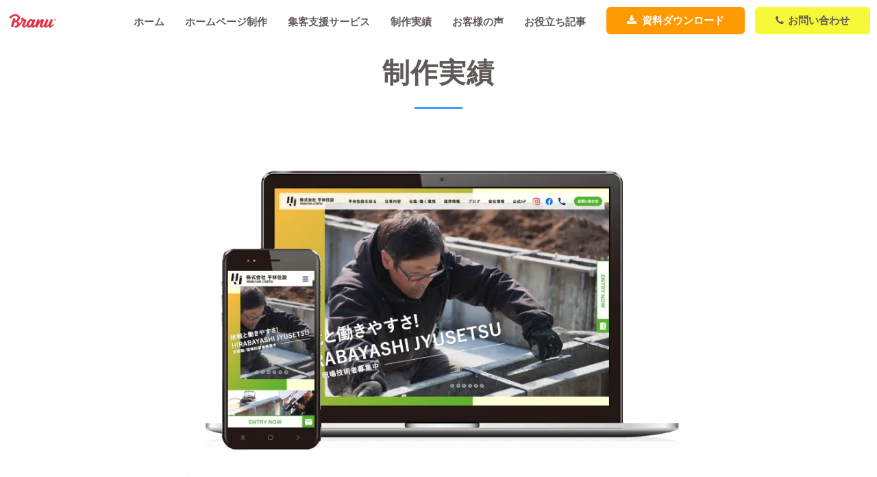

--- FILE ---
content_type: text/css
request_url: https://service.branu.jp/gallery/wp-content/themes/cocoon-child-master/style.css?ver=6.9&fver=20221027055824
body_size: 10336
content:
@charset "UTF-8";
/*!
Theme Name: Cocoon Child
Template: cocoon-master
Version: 1.1.1
*/
body {background-color: #fff!important;}
.footer {
    padding: 0!important;
    margin-top: 60px;
}
.fa-download {
    margin-right: 8px;
}
#works {margin-bottom: 130px;}
.sub-mv--case {margin-top: 50px;}
.pager-post-navi .post-navi-default cf {display: none;}
#pager-post-navi {display: none;}
.navi {
    margin-top: 60px;
    position: absolute;
    top: 140px;
    width: 100%;
}
.navi-in a {color: #fff;}
.navi-in > ul li {
    width: 300px;
    margin: 0 10px;
    text-align: center;
}
/*メガメニュー*/
#navi-in ul {
    position: relative;
    width: 988px;
    height: 50px;
    max-width: 1000px;
    margin: 0 auto;
}
#navi-in ul > li {
    float: left;
    width: 47%; /* グローバルナビ2つの場合 */
    height: 50px;
    line-height: 50px;
    background-color: #36a0f9;
}
#navi-in ul > li a {display: block;}
#navi-in ul > li a:hover {
    color: #fff!important;
    background-color: #36a0f9;
    border-radius: 5px;
}
.caption-wrap:hover {color: #fff;}
.sub-menu {
    visibility: hidden;
    opacity: 0;
    z-index: 1;
}
#navi-in ul:before,
#navi-in ul:after {
    content: " ";
    display: table;
}
#navi-in ul:after {clear: both;}
#navi-in ul {
     *zoom: 1;
}
.navi-in > ul .sub-menu a {color: #36a0f9;}
.navi-in > ul .sub-menu {
    background-color: transparent;
}
#menu-item-41 .sub-menu {
    position: absolute;
    top: 40px;
    left: 0;
    box-sizing: border-box;
    width: 976px;
    -webkit-transition: all .2s ease;
    transition: all .2s ease;
    height: auto;
}
#menu-item-41:hover .sub-menu {
    top: 50px;
    visibility: visible;
    opacity: 1;
}
#menu-item-41 .sub-menu > li {
    float: left;
    width: 24%;
    border: none;
    margin: 2px 4px 2px 0px;
    border: 1px solid #36a0f9;
    border-radius: 5px;
    background-color: #fff;
    color: #36a0f9;
}
#menu-item-42 .sub-menu {
    position: absolute;
    top: 40px;
    left: 0;
    box-sizing: border-box;
    width: 960px;
    -webkit-transition: all .2s ease;
    transition: all .2s ease;
    height: auto;
}
#menu-item-42:hover .sub-menu {
    top: 50px;
    visibility: visible;
    opacity: 1;
    
}
#menu-item-42 .sub-menu > li {
    float: left;
    width: 24%;
    border: none;
    margin: 2px 4px 2px 0px;
    border: 1px solid #36a0f9;
    border-radius: 5px;
    background-color: #fff;
    color: #36a0f9;
}
#menu-item-41 a {pointer-events: none;}
#menu-item-42 a {pointer-events: none;}
.sub-menu {display: flex;}
.sub-menu a{pointer-events: auto!important;}
.item-label {

}

/***********ボタン*************/
.p-button {
    max-width: 300px;
    margin: 0 auto;
}
.p-button a {
    display: block;
    margin:25px 0;
    padding: 0.8em 1em;
    border-radius: 2em;
    color: #fff;
    font-size: 16px;
    font-weight: 700;
    text-decoration: none;
    background: #36a0f9;
    box-shadow: 0 5px 20px rgba(54, 160, 249, 50%);
    text-align: center;
    -webkit-transition: all 0.3s;
    transition: all 0.3s;
    opacity:1;
}
.p-button a:hover{
    box-shadow:none;
    transform: translateY(3px);
    opacity:1;
}
  @media screen and (max-width: 768px) {
.p-button {margin: 60px auto;}}
.content {
  overflow: hidden;
  margin-top: 60px; }
.container {
 }
  .container--tsm {padding-top: 40px; }
  @media screen and (max-width: 768px) {
    .container {padding: 0px; } }
.inner {
  margin-left: auto;
  margin-right: auto;
  padding-left: 30px;
  padding-right: 30px; }
  .inner--lg {
    max-width: 1240px; }
  .inner--sm {
    max-width: 980px; }
  .inner--xs {
    max-width: 680px; }
  @media screen and (max-width: 768px) {
    .inner {
      max-width: 360px;
      padding-left: 10px;
      padding-right: 10px; } }
/*ヘッダー*/
.logo img {
  width: 92px;
  padding: 18px 5px; }
.logo{text-align:left;}
.logo-header {display: none;}
#global-head {
  position: fixed;
  top: 0;
  left: 0;
  color: #000;
  width: 100%;
  height: 60px;
  z-index: 99;
  background: rgba(255, 255, 255, 0.8); }
  @media screen and (max-width: 1024px) {
    #global-head {
      display: -ms-flexbox;
      display: flex; } }
#headerbar {
  top: 0;
  right: 0;
  height: 60px;
  position: fixed;
  color: #000;
  z-index: 100; }
#header-container {margin-top:30px;}
.header {height: 0%!important;}
.header-in {display:none;}
#headerbar {
  top: 0;
  right: 0;
  height: 60px;
  position: fixed;
  color: #000;
  z-index: 100; }
  @media screen and (max-width: 1024px) {
    #headerbar {
      right: -300px;
      top: 0;
      height: 100%;
      width: 300px;
      background: #fff;
      transition: .35s ease-in-out;
      text-align: center;
      padding-top: 70px;
      z-index: 300; } }
@media screen and (max-width: 1024px) {
.open #headerbar {transform: translate3d(-300px, 0, 0);}}
@media screen and (min-width: 1025px) {#global-nav {padding: 10px 10px 0; } }

.gnav-list {
font-size: 83%;
margin-left: 0; }
.gnav-list__item {
    position: relative;
    padding: 5px;
    overflow: hidden; }
.gnav-list__item:hover:before, .gnav-list__item:focus:before, .gnav-list__item:active:before {transform: translateY(0); }
.gnav-list__item > a {
      color: #615957;
      font-weight: bold;
      text-decoration: none;
      display: block;
      padding: 15px 0;
      line-height: 1;
      transition: all .3s linear; }
.gnav-list__item > a:hover {opacity: 0.6; }
.gnav-list__item > a#navi06, .gnav-list__item > a#navi07 {
        text-align: center;
        padding: 0 30px;
        border-radius: 6px;
        height: 40px;
        line-height: 40px; }
.gnav-list__item > a#navi06 {
        color: #fff;
        background: #FF9900; }
.gnav-list__item > a#navi07 {background: #f6f936; }
@media screen and (min-width: 1025px) {
    .gnav-list {
      display: -ms-flexbox;
      display: flex; }
      .gnav-list__item {
        padding: 0 15px 0; }
        .gnav-list__item:last-child {
          padding: 0; } }

/* nav-toggle */
#nav-toggle {
  display: none;
  position: fixed;
  top: 22px;
  right: 15px;
  height: 32px; }
#nav-toggle > div {
    position: relative;
    width: 32px; }
#nav-toggle span {
    width: 100%;
    height: 2px;
    left: 0;
    display: block;
    background: #36a0f9;
    position: absolute;
    transition: .35s ease-in-out; }
    #nav-toggle span:nth-child(1) {top: 0; }
    #nav-toggle span:nth-child(2) {top: 10px; }
    #nav-toggle span:nth-child(3) {top: 20px; }
  @media screen and (max-width: 1024px) {
    #nav-toggle {
      display: block;
      z-index: 400; } }
#overlay {
  display: none;
  position: fixed;
  background: rgba(0, 0, 0, 0.6);
  width: 100%;
  height: 100%;
  top: 0;
  left: 0;
  right: 0;
  bottom: 0;
  transition: all .3s;
  z-index: 200; }
@media screen and (max-width: 1024px) {
#main-in {padding-left: 0; }
.open {overflow: hidden; }
.open #overlay {display: block; }
.open #sidebar {transform: translate3d(-300px, 0, 0); }
.open #nav-toggle span:nth-child(1) {
      top: 11px;
      transform: rotate(45deg); }
.open #nav-toggle span:nth-child(2) {
      width: 0;
      left: 50%; }
.open #nav-toggle span:nth-child(3) {
      top: 11px;
      transform: rotate(-45deg); } }
#footer img {width: 80px; }
#footer li {
  display: inline-block;
  padding: 0 2.3em; }
#footer a {
  text-decoration: none;
  color: #999; }
#footer a:hover {color: #eee; }
#footer_inner {
  background: #000;
  color: #7a7a7a;
  padding: 50px;
  text-align: center;
  line-height: 3em; }
@media screen and (max-width: 768px) {
#footer_inner {padding-bottom: 100px; } }
.float-btns {
  position: fixed;
  bottom: 0;
  width: 100%;
  box-shadow: 0 0 10px rgba(0, 0, 0, 0.3);
  z-index: 100; }
  @media screen and (min-width: 769px) {
.float-btns {display: none; } }
.float-btn {
  display: -ms-flexbox;
  display: flex; }
.float-btn__item {width: 50%; }
.float-btn__link {
    display: block;
    padding: 38px 15px 10px;
    font-size: 13px;
    text-align: center;
    text-decoration: none; }
.float-btn__link--tel {
      background: #36a0f9 url(../images/icon_tel.svg) no-repeat center 8px/20px;
      color: #fff; }
.float-btn__link--ctt {
      background: #f6f936 url(../images/icon_ctt.svg) no-repeat center 8px/20px;
      color: #000; }
html {
  box-sizing: border-box;
  overflow-y: scroll;
  -webkit-text-size-adjust: 100%; }
*, ::before, ::after {
  box-sizing: inherit; }
::before, ::after {
  text-decoration: inherit;
  vertical-align: inherit; }
* {
  background-repeat: no-repeat;
  padding: 0;
  margin: 0; }
audio:not([controls]) {
  display: none;
  height: 0; }
hr {overflow: visible; }
article, aside, details, figcaption, figure, footer, header, main, menu, nav, section, summary {display: block; }
summary {display: list-item; }
small {font-size: 80%; }
[hidden], template {display: none; }
abbr[title] {
  border-bottom: 1px dotted;
  text-decoration: none; }
a {
  background-color: transparent;
  -webkit-text-decoration-skip: objects; }
a:active, a:hover {outline-width: 0; }
code, kbd, pre, samp {font-family: monospace,monospace; }
b, strong {font-weight: bolder; }
dfn {font-style: italic; }
mark {
  background-color: #ff0;
  color: #000; }
sub, sup {
  font-size: 75%;
  line-height: 0;
  position: relative;
  vertical-align: baseline; }
sub {bottom: -0.25em; }
sup {top: -0.5em; }
input {border-radius: 0; }
button, [type="button"], [type="reset"], [type="submit"], [role="button"] {
  cursor: pointer; }
textarea {
  overflow: auto;
  resize: vertical; }
button, input, optgroup, select, textarea {font: inherit; }
button {overflow: visible; }
button::-moz-focus-inner, [type="button"]::-moz-focus-inner, [type="reset"]::-moz-focus-inner, [type="submit"]::-moz-focus-inner {
  border-style: 0;
  padding: 0; }
button:-moz-focusring, [type="button"]::-moz-focus-inner, [type="reset"]::-moz-focus-inner, [type="submit"]::-moz-focus-inner {outline: 1px dotted ButtonText; }
button, html [type="button"], [type="reset"], [type="submit"] {
  -webkit-appearance: button; }
button, select {text-transform: none; }
button, input, textarea {
  background-color: transparent;
  border-style: none;
  color: inherit; }
select::-ms-expand {
  display: none; }
select::-ms-value {color: currentColor; }
::-webkit-file-upload-button {
  -webkit-appearance: button;
  font: inherit; }
[type="search"] {
  -webkit-appearance: textfield;
  outline-offset: -2px; }
img {border-style: none; }
progress {vertical-align: baseline; }
svg:not(:root) {overflow: hidden; }
audio, canvas, progress, video {display: inline-block; }
@media screen {
  [hidden~="screen"] {
    display: inherit; }
  [hidden~="screen"]:not(:active):not(:focus):not(:target) {
    position: absolute !important;
    clip: rect(0 0 0 0) !important; } }

[aria-busy="true"] {
  cursor: progress; }

[aria-controls] {
  cursor: pointer; }

[aria-disabled] {
  cursor: default; }

::selection {
  background-color: #b3d4fc;
  color: #000;
  text-shadow: none; }

html {
  height: 100%;
  font-size: 62.5%;
  font-size: 10px; }

body {
  height: 100%;
  font-family: "Noto Sans JP", "ヒラギノ角ゴ ProN", "Hiragino Kaku Gothic ProN", "メイリオ", Meiryo, sans-serif;
  color: #615957;
  font-size: 1.5rem;
  line-height: 1.75;
  -webkit-text-size-adjust: 100%; }

*, h1, h2, h3, h4, h5, p {
  padding: 0;
  margin: 0;
  font-size: inherit; }
h1, h2, h3, h4 {
  line-height: 1.25;
  letter-spacing: 1px; }
ul, li {list-style: none; }
a {
  text-decoration: none;
  transition: all .1s; }
img {
  vertical-align: bottom;
  border: 0px;
  max-width: 100%;
  height: auto; }
.clearfix:after {
  content: "";
  display: table;
  clear: both; }
p:not(:last-child) {margin-bottom: 20px; }
@media screen and (max-width: 768px) {.pc-only {display: none !important; } }
@media screen and (min-width: 769px) {.sp-only {display: none !important; }
.text-center {text-align: center !important; }}
.text-center {text-align: center !important; }
.text-left {text-align: left !important; }
.text-right {text-align: right !important; }
.lh-0 {line-height: 0 !important; }
.lh-1 {line-height: 1 !important; }
.lh-125 {line-height: 1.25 !important; }
.lh-15 {line-height: 1.5 !important; }
.lh-2 {line-height: 2 !important; }
.m-0 {margin: 0 !important; }
.mt-0 {margin-top: 0 !important; }
.mr-0 {margin-right: 0 !important; }
.mb-0 {margin-bottom: 0 !important; }
.ml-0 {margin-left: 0 !important; }
.m-05 {margin: 0.25rem !important; }
.mt-05 {margin-top: 0.25rem !important; }
.mr-05 {margin-right: 0.25rem !important; }
.mb-05 {margin-bottom: 0.25rem !important; }
.ml-05 {margin-left: 0.25rem !important; }
.m-1 {margin: 0.5rem !important; }

.mt-1 {
  margin-top: 0.5rem !important; }

.mr-1 {
  margin-right: 0.5rem !important; }

.mb-1 {
  margin-bottom: 0.5rem !important; }

.ml-1 {
  margin-left: 0.5rem !important; }

.m-2 {
  margin: 1rem !important; }

.mt-2 {
  margin-top: 1rem !important; }

.mr-2 {
  margin-right: 1rem !important; }

.mb-2 {
  margin-bottom: 1rem !important; }

.ml-2 {
  margin-left: 1rem !important; }

.m-3 {
  margin: 1.5rem !important; }

.mt-3 {
  margin-top: 1.5rem !important; }

.mr-3 {
  margin-right: 1.5rem !important; }

.mb-3 {
  margin-bottom: 1.5rem !important; }

.ml-3 {
  margin-left: 1.5rem !important; }

.m-4 {
  margin: 2rem !important; }

.mt-4 {
  margin-top: 2rem !important; }

.mr-4 {
  margin-right: 2rem !important; }

.mb-4 {
  margin-bottom: 2rem !important; }

.ml-4 {
  margin-left: 2rem !important; }

.m-5 {
  margin: 2.5rem !important; }

.mt-5 {
  margin-top: 2.5rem !important; }

.mr-5 {
  margin-right: 2.5rem !important; }

.mb-5 {
  margin-bottom: 2.5rem !important; }

.ml-5 {
  margin-left: 2.5rem !important; }

.m-6 {
  margin: 3rem !important; }

.mt-6 {
  margin-top: 3rem !important; }

.mr-6 {
  margin-right: 3rem !important; }

.mb-6 {
  margin-bottom: 3rem !important; }

.ml-6 {
  margin-left: 3rem !important; }

.m-7 {
  margin: 3.5rem !important; }

.mt-7 {
  margin-top: 3.5rem !important; }

.mr-7 {
  margin-right: 3.5rem !important; }

.mb-7 {
  margin-bottom: 3.5rem !important; }

.ml-7 {
  margin-left: 3.5rem !important; }

.m-8 {
  margin: 4rem !important; }

.mt-8 {
  margin-top: 4rem !important; }

.mr-8 {
  margin-right: 4rem !important; }

.mb-8 {
  margin-bottom: 4rem !important; }

.ml-8 {
  margin-left: 4rem !important; }

.m-9 {
  margin: 4.5rem !important; }

.mt-9 {
  margin-top: 4.5rem !important; }

.mr-9 {
  margin-right: 4.5rem !important; }

.mb-9 {
  margin-bottom: 4.5rem !important; }

.ml-9 {
  margin-left: 4.5rem !important; }

.m-10 {
  margin: 5rem !important; }

.mt-10 {
  margin-top: 5rem !important; }

.mr-10 {
  margin-right: 5rem !important; }

.mb-10 {
  margin-bottom: 5rem !important; }

.ml-10 {
  margin-left: 5rem !important; }

.m-11 {
  margin: 5.5rem !important; }

.mt-11 {
  margin-top: 5.5rem !important; }

.mr-11 {
  margin-right: 5.5rem !important; }

.mb-11 {
  margin-bottom: 5.5rem !important; }

.ml-11 {
  margin-left: 5.5rem !important; }

.m-12 {
  margin: 6rem !important; }

.mt-12 {
  margin-top: 6rem !important; }

.mr-12 {
  margin-right: 6rem !important; }

.mb-12 {
  margin-bottom: 6rem !important; }

.ml-12 {
  margin-left: 6rem !important; }

.p-0 {
  padding: 0 !important; }

.pt-0 {
  padding-top: 0 !important; }

.pr-0 {
  padding-right: 0 !important; }

.pb-0 {
  padding-bottom: 0 !important; }

.pl-0 {
  padding-left: 0 !important; }

.p-05 {
  padding: 0.25rem !important; }

.pt-05 {
  padding-top: 0.25rem !important; }

.pr-05 {
  padding-right: 0.25rem !important; }

.pb-05 {
  padding-bottom: 0.25rem !important; }

.pl-05 {
  padding-left: 0.25rem !important; }

.p-1 {
  padding: 0.5rem !important; }

.pt-1 {
  padding-top: 0.5rem !important; }

.pr-1 {
  padding-right: 0.5rem !important; }

.pb-1 {
  padding-bottom: 0.5rem !important; }

.pl-1 {
  padding-left: 0.5rem !important; }

.p-2 {
  padding: 1rem !important; }

.pt-2 {
  padding-top: 1rem !important; }

.pr-2 {
  padding-right: 1rem !important; }

.pb-2 {
  padding-bottom: 1rem !important; }

.pl-2 {
  padding-left: 1rem !important; }

.p-3 {
  padding: 1.5rem !important; }

.pt-3 {
  padding-top: 1.5rem !important; }

.pr-3 {
  padding-right: 1.5rem !important; }

.pb-3 {
  padding-bottom: 1.5rem !important; }

.pl-3 {
  padding-left: 1.5rem !important; }

.p-4 {
  padding: 2rem !important; }

.pt-4 {
  padding-top: 2rem !important; }

.pr-4 {
  padding-right: 2rem !important; }

.pb-4 {
  padding-bottom: 2rem !important; }

.pl-4 {
  padding-left: 2rem !important; }

.p-5 {
  padding: 2.5rem !important; }

.pt-5 {
  padding-top: 2.5rem !important; }

.pr-5 {
  padding-right: 2.5rem !important; }

.pb-5 {
  padding-bottom: 2.5rem !important; }

.pl-5 {
  padding-left: 2.5rem !important; }

.p-6 {
  padding: 3rem !important; }

.pt-6 {
  padding-top: 3rem !important; }

.pr-6 {
  padding-right: 3rem !important; }

.pb-6 {
  padding-bottom: 3rem !important; }

.pl-6 {
  padding-left: 3rem !important; }

.p-7 {
  padding: 3.5rem !important; }

.pt-7 {
  padding-top: 3.5rem !important; }

.pr-7 {
  padding-right: 3.5rem !important; }

.pb-7 {
  padding-bottom: 3.5rem !important; }

.pl-7 {
  padding-left: 3.5rem !important; }

.p-8 {
  padding: 4rem !important; }

.pt-8 {
  padding-top: 4rem !important; }

.pr-8 {
  padding-right: 4rem !important; }

.pb-8 {
  padding-bottom: 4rem !important; }

.pl-8 {
  padding-left: 4rem !important; }

.p-9 {
  padding: 4.5rem !important; }

.pt-9 {
  padding-top: 4.5rem !important; }

.pr-9 {
  padding-right: 4.5rem !important; }

.pb-9 {
  padding-bottom: 4.5rem !important; }

.pl-9 {
  padding-left: 4.5rem !important; }

.p-10 {
  padding: 5rem !important; }

.pt-10 {
  padding-top: 5rem !important; }

.pr-10 {
  padding-right: 5rem !important; }

.pb-10 {
  padding-bottom: 5rem !important; }

.pl-10 {
  padding-left: 5rem !important; }

.p-11 {
  padding: 5.5rem !important; }

.pt-11 {
  padding-top: 5.5rem !important; }

.pr-11 {
  padding-right: 5.5rem !important; }

.pb-11 {
  padding-bottom: 5.5rem !important; }

.pl-11 {
  padding-left: 5.5rem !important; }

.p-12 {
  padding: 6rem !important; }

.pt-12 {
  padding-top: 6rem !important; }

.pr-12 {
  padding-right: 6rem !important; }

.pb-12 {
  padding-bottom: 6rem !important; }

.pl-12 {
  padding-left: 6rem !important; }

.m-auto {
  margin: auto !important; }

.mt-auto,
.my-auto {
  margin-top: auto !important; }

.mr-auto,
.mx-auto {
  margin-right: auto !important; }

.mb-auto,
.my-auto {
  margin-bottom: auto !important; }

.ml-auto,
.mx-auto {
  margin-left: auto !important; }

.sepper {
  display: -ms-flexbox;
  display: flex;
  -ms-flex-wrap: wrap;
      flex-wrap: wrap;
  margin-left: -12px;
  margin-right: -12px; }
  .sepper--reverse {
    -ms-flex-direction: row-reverse;
        flex-direction: row-reverse; }
  .sepper .sepper__box--2 {
    width: calc( 100% / 2);
    margin-top: 30px;
    padding-left: 12px;
    padding-right: 12px; }
  .sepper .sepper__box--3 {
    width: calc( 100% / 3);
    margin-top: 30px;
    padding-left: 12px;
    padding-right: 12px; }
  .sepper .sepper__box--4 {
    width: calc( 100% / 4);
    margin-top: 30px;
    padding-left: 12px;
    padding-right: 12px; }
  @media screen and (max-width: 768px) {
    .sepper {
      margin-left: -5px;
      margin-right: -5px; }
      .sepper .sepper__box--2 {
        width: calc( 100% / 2);
        margin-top: 30px;
        padding-left: 5px;
        padding-right: 5px; }
      .sepper .sepper__box--3 {
        width: calc( 100% / 3);
        margin-top: 30px;
        padding-left: 5px;
        padding-right: 5px; }
      .sepper .sepper__box--4 {
        width: calc( 100% / 4);
        margin-top: 30px;
        padding-left: 5px;
        padding-right: 5px; } }
  @media screen and (min-width: 769px) {
    .sepper .sepper__box--2:nth-child(-n+2) {
      margin-top: 0; }
    .sepper .sepper__box--3:nth-child(-n+3) {
      margin-top: 0; } }

@media screen and (min-width: 769px) and (min-width: 1025px) {
  .sepper .sepper__box--4:nth-child(-n+4) {
    margin-top: 0; } }

@media screen and (min-width: 769px) and (max-width: 768px) {
  .sepper .sepper__box--2,
  .sepper .sepper__box--3 {
    width: calc( 100% / 2); }
    .sepper .sepper__box--2:nth-child(-n+2),
    .sepper .sepper__box--3:nth-child(-n+2) {
      margin-top: 0; } }
  @media screen and (max-width: 1024px) {
    .sepper .sepper__box--4 {
      width: calc( 100% / 2);
      margin-top: 30px; }
      .sepper .sepper__box--4:nth-child(-n+2) {
        margin-top: 0; } }
  @media screen and (max-width: 768px) {
    .sepper .sepper__box--2,
    .sepper .sepper__box--3 {
      width: 100%; }
      .sepper .sepper__box--2:first-child,
      .sepper .sepper__box--3:first-child {
        margin-top: 0; } }

.font-xxl {
  font-size: 5.2rem; }

.font-xl {
  font-size: 3.2rem; }

.font-lg {
  font-size: 2rem; }

.font-md {
  font-size: 1.6rem; }

.font-sm {
  font-size: 1.4rem; }

.font-xs {
  font-size: 1.2rem; }

.font-xxs {
  font-size: 1rem; }

@media screen and (max-width: 768px) {
  .font-xxl {
    font-size: 4rem; }
  .font-xl {
    font-size: 2.4rem; }
  .font-lg {
    font-size: 1.8rem; }
  .font-md {
    font-size: 1.4rem; }
  .font-sm {
    font-size: 1.2rem; }
  .font-xs,
  .font-xxs {
    font-size: 1rem; } }

.font-normal {
  font-weight: normal !important; }

.font-bold {
  font-weight: bold !important; }

.bg-w {
  background: #fff !important; }

.bg-gray {
  background: #e3e3e3 !important; }

.bg-light {
  background: #f3f3f3 !important; }

.bg-bk {
  background: #000 !important; }

.bg-primary {
  background: #36a0f9 !important;
  color: #fff; }

.bg-dark {
  background: #0054af !important;
  color: #fff; }

.color-bk {
  color: #000 !important; }

.color-w {
  color: #fff !important; }

.color-primary {
  color: #36a0f9 !important; }

.color-dark {
  color: #0054af !important; }

.form {
  max-width: 900px;
  margin: 0 auto; }

.sub-case__ttl {
    font-size: 4rem!important;
}

.sec-ttl {
  font-size: 3rem;
  font-weight: bold;
  text-align: center; }
  .sec-ttl:after {
    content: "";
    display: block;
    margin: 25px auto 30px;
    width: 70px;
    height: 2.5px;
    background: #3CA0F9; }
    .bg-primary .sec-ttl:after {
      background: #fff; }
  .sec-ttl--left {
    text-align: left; }
    .sec-ttl--left:after {
      margin-left: 0; }
  .sec-ttl--sm {
    font-size: 2.4rem; }
    .sec-ttl--sm:after {
      margin: 20px 0 15px; }

.cts-ttl {
  font-size: 3.2rem;
  margin: 10px 0 20px;
    line-height: 1.5em;
}
  @media screen and (max-width: 768px) {
    .cts-ttl {
      font-size: 2.2rem;
      text-align: center; } }

.cts-ttl2 {
  font-size: 2.8rem;
  margin: 0 0 20px; }
@media screen and (max-width: 768px) {
.cts-ttl2 {font-size: 2.2rem; } }
.ttl-lg {font-size: 4.5rem; }
.sec-intro {
  max-width: 680px;
  margin-left: auto;
  margin-right: auto;
  margin-bottom: 40px;
  text-align: center; }
@media screen and (max-width: 768px) {.sec-intro {text-align: left; } }
.btn {
  position: relative;
  display: block;
  max-width: 310px;
  padding: 20px 0;
  margin: 30px auto 0;
  font-size: 1.5rem;
  font-weight: bold;
  text-align: center;
  text-decoration: none;
  line-height: 1.25;
  color: #0054af;
  border-radius: 5px;
  background: #f6f936;
  border: 1px solid transparent;
  overflow: hidden;
  z-index: 1;
  box-shadow: 0 2px 10px 0 rgba(0, 0, 0, 0.3); }
.btn:hover {
    color: #36a0f9;
    background: #fff;
    border: 1px solid #36a0f9; }
.btn--pri {
    color: #fff;
    background: #36a0f9; }
.btn--pri:hover {color: #36a0f9; }
.btn--dark {
    color: #fff;
    background: #0054af; }
.btn--dark:hover {
      color: #0054af;
      border: 1px solid #fff; }
.btn--wh {
    color: #36a0f9;
    border: 1px solid #fff;
    background: #fff; }
.btn--wh:hover {
      color: #fff;
      border: 2px solid #fff;
      background: #36a0f9; }
.btn--yellow {
　color: #0054af;
  border-radius: 5px;
  background: #f6f936; }
.btn--sm {
    width: 120px;
    padding: 8px;
    margin-top: 10px; }
@media screen and (min-width: 769px) {
    .btn--pc-left {margin-left: 0; } }
  .btn--left {margin-left: 0; }
  .btn--sub {
    width: 340px;
    max-width: 100%;
    margin-top: 40px;
    padding: 28px 0;
    font-size: 18px;
    line-height: 1;
    letter-spacing: 2px;
    color: #000;
    border-radius: 200px;
    box-shadow: 0 4px 0 rgba(0, 0, 0, 0.2); }
@media screen and (max-width: 768px) {
      .btn--sub {
        width: 260px;
        margin-top: 20px;
        padding: 20px 0;
        font-size: 15px; } }

.p-topVisual img {
  width: 100%; }

.check-list {
  font-size: 2.5rem;
  line-height: 2; }
  .check-list > li {
    position: relative;
    padding-left: 40px; }
    .check-list > li:after {
      display: block;
      content: '';
      position: absolute;
      top: 18px;
      left: 4px;
      width: 20px;
      height: 12px;
      border-left: 6px solid #36a0f9;
      border-bottom: 4px solid #36a0f9;
      transform: rotate(-45deg); }
  @media screen and (max-width: 768px) {
    .check-list {
      font-size: 2rem; } }

.slick_work {
  margin: 40px 0;
  text-align: center; }
  .slick_work img {
    width: 90%;
    margin: 0 auto 2rem; }

.slick-slide {
  outline: none; }








.slick-for img {
  height: auto;
  width: 100%;
  margin: 30px 0;
  float: right; }
  @media screen and (min-width: 769px) {
    .slick-for img {
      max-width: 720px; } }

.slick-nav img {
  height: auto;
  width: 90%; }



/*アコーディオン*/
.execphpwidget {
    display: flex;
}


/*トップアコーディオン*/
.accordion-menu input {
  display: none; }


.ac-check {
    display: none;
}
.ac-label{
    background: #454545;
    color: #fff;
    display: block;
    margin-bottom: 1px;
    padding: 10px;
}
.ac-content{
    height: 0;
    opacity: 0;
    padding: 0 10px;
    transition: .5s;
    visibility: hidden;
}

.ac-check:checked + .ac-label + .ac-content{
    height: auto;
    opacity: 1;
    padding: 5px 10px;
    visibility: visible;
}


.ac-check + label:after{
            content:"＋";
            padding-left: 10px;
}
.ac-check:checked + label:after{
         content:"−";
    padding-left: 10px;
}


.accordion-menu label {
  position: relative;
  text-align: center;
  font-size: 1.8rem;
  font-weight: bold;
  background: #36a0f9;
  color: #fff;
  padding: 15px;
  display: block;
    margin-bottom: 10px;
}

/*スマホ*/
@media screen and (max-width: 768px) {
    
   main.main, div.sidebar {
        padding: 0;
    }
    
    .page_links {
        padding-left: 0px;
    }
    
  .accordion-menu label:after {
    content: '';
    position: absolute;
    top: 21px;
    width: 8px;
    height: 8px;
    margin: 0 25px;
    border-top: 1px solid #fff;
    border-right: 1px solid #fff;
    transform: rotate(135deg); }
  .accordion-menu input:checked + label::after {
    margin: 7px 25px;
    transform: rotate(-45deg); } }

.job-list {
  display: -ms-flexbox;
  display: flex;
  -ms-flex-wrap: wrap;
      flex-wrap: wrap;
  margin-bottom: 20px;
}
  .job-list li {
    padding: 10px;
    width: 25%;
    text-align: center; }
    @media screen and (max-width: 1024px) {
      .job-list li {
        width: calc(100% / 3); } }
    @media screen and (max-width: 768px) {
      .job-list li {
        width: 100%; } }
  .job-list a {
    color: #36a0f9;
    background: #fff;
    border: 1px solid #36a0f9;
    text-decoration: none;
    display: block;
    padding: 15px 10px;
    border-radius: 5px;
    transition: .3s; }
  .job-list .current-cat a,
  .job-list a:hover {
    color: #fff;
    background: #36a0f9; }
  @media screen and (max-width: 768px) {
    .ac-content {
      overflow: hidden;
      height: 0; }
      .accordion input:checked ~ .job-list {
        height: auto; } }


/*固定ページ用*/
/*職種別*/
.accordion-menu input {
  display: none; }


.ac-check {
    display: none;
}
.ac-label{
    background: #454545;
    color: #fff;
    display: block;
    margin-bottom: 1px;
    padding: 10px;
}
.ac-content-job{
    width: 1240px;
    height: 0;
    opacity: 0;
    padding: 0 10px;
    transition: .5s;
    visibility: hidden;
}

.ac-content-purpose{
    width: 1100px;
    height: 0;
    opacity: 0;
    padding: 0 10px;
    transition: .5s;
    visibility: hidden;
}

.ac-check:checked + .ac-label + .ac-content-job{
    height: auto;
    opacity: 1;
    padding: 5px 10px;
    visibility: visible;
}

.ac-check:checked + .ac-label + .ac-content-purpose{
    height: auto;
    opacity: 1;
    padding: 5px 10px;
    visibility: visible;
}


.ac-check + label:after{
            content:"＋";
            padding-left: 10px;
}
.ac-check:checked + label:after{
         content:"−";
    padding-left: 10px;
}




.accordion-ct_menu {
    width: 40%;
    margin: auto;
    margin-bottom: 50px;
}

.accordion-ct_menu label {
  position: relative;
  text-align: center;
  font-size: 1.8rem;
  font-weight: bold;
  background: #fff;
  color: #36a0f9;
    border: 1px solid #36a0f9;
  padding: 25px;
  display: block;
    margin-bottom: 10px;
    transition: color 0.3s ease,background-color 0.3s ease;
}

.accordion-ct_menu label:hover {
    background-color: #36a0f9;
    color: #fff;
}

@media screen and (max-width: 768px) {
  .accordion-ct_menu label:after {
    content: '';
    position: absolute;
    top: 21px;
    width: 8px;
    height: 8px;
    margin: 0 25px;
    border-top: 1px solid #fff;
    border-right: 1px solid #fff;
    transform: rotate(135deg); }
  .accordion-ct_menu input:checked + label::after {
    margin: 7px 25px;
    transform: rotate(-45deg); } }




.purpose-list {
  display: -ms-flexbox;
  display: flex;
  -ms-flex-wrap: wrap;
      flex-wrap: wrap;
  margin-bottom: 20px;
}
  .purpose-list li {
    padding: 10px;
    width: 25%;
    text-align: center; }
    @media screen and (max-width: 1024px) {
      .purpose-list li {
        width: calc(100% / 3); } }
    @media screen and (max-width: 768px) {
      .purpose-list li {
        width: 100%; } }
  .purpose-list a {
    color: #36a0f9;
    background: #fff;
    border: 1px solid #36a0f9;
    text-decoration: none;
    display: block;
    padding: 15px 10px;
    border-radius: 5px;
    transition: .3s; }
  .purpose-list .current-cat a,
  .purpose-list a:hover {
    color: #fff;
    background: #36a0f9; }
  @media screen and (max-width: 768px) {
    .ac-content {
      overflow: hidden;
      height: 0; }
      .accordion input:checked ~ .purpose-list {
        height: auto; } }






.job_ct-list {
    padding: 0;
  display: -ms-flexbox;
  display: flex;
  -ms-flex-wrap: wrap;
      flex-wrap: wrap;
  margin-bottom: 20px;
}
  .job_ct-list li {
    padding: 10px;
    width: 25%;
    text-align: center; }
    @media screen and (max-width: 1024px) {
      .job_ct-list li {
        width: calc(100% / 3); } }
    @media screen and (max-width: 768px) {
      .job_ct-list li {
        width: 100%; } }
  .job_ct-list a {
    color: #36a0f9;
    background: #fff;
    border: 1px solid #36a0f9;
    text-decoration: none;
    display: block;
    padding: 15px 10px;
    border-radius: 5px;
    transition: .3s; }
  .job_ct-list .current-cat a,
  .job_ct-list a:hover {
    color: #fff;
    background: #36a0f9; }
  @media screen and (max-width: 768px) {
    .ac-content {
      overflow: hidden;
      height: 0; }
      .accordion input:checked ~ .job_ct-list {
        height: auto; } }



.works-arc__ttl {
  font-size: 1.2rem;
  font-weight: normal;
  padding: 10px 0; }
  .works-arc__ttl a {
    color: inherit; }

.browser-shot a {
  display: block; }
  .browser-shot a img {
    width: 100%;
    height: auto;
    box-shadow: 0px 1px 5px #ddd;
    border: 1px solid #ddd;
    padding: 10px; }
    .browser-shot a img.alignleft {
      float: none; }

h2.screen-reader-text {
  display: none; }

.nav-links {
  text-align: center;
  padding-top: 40px;
  font-size: 1.6rem; }
  .nav-links .page-numbers:not(.dots) {
    position: relative;
    display: inline-block;
    margin: 4px;
    padding: 12px;
    line-height: 1;
    color: #36a0f9;
    border: 2px solid #36a0f9;
    border-radius: 4px; }
    .nav-links .page-numbers:not(.dots).current, .nav-links .page-numbers:not(.dots):hover {
      background: #36a0f9;
      color: #fff; }



/*トップスライダースマホ*/
@media screen and (max-width: 768px) {
    .slick_work {
        margin: 0px;
    }
    
    .sub-mv--case {
        margin-top: 90px;
    }
    
    #works {
        margin-bottom: 0px;
    }
    
    .execphpwidget {
        display: block;
    }
    
    .accordion-ct_menu {
        width: auto;
    }
    
    .ac-content-job {
        width: auto;
    }
    
    .ac-content-purpose {
        width: auto;
    }
    
    .purpose-list {
        padding-left: 0px;
    }
    
    .bm-header__ttl {
        margin-left: 0px;
        margin-right: 0px;
    }
}




/*資料ダウンロード*/
@media screen and (min-width: 1025px) {
.download-trouble ul li {
    padding-left: 16px;
    text-indent: -16px;
    margin-bottom: 6px;
}
    
    .sample-img img {
        width: 164px;
    }
    
}

.sample-img {
    margin-top: 50px;
}

.sample-img img {
    margin-bottom: 20px;
    border: solid 1px #dcdcdc;
}


#download {
    background-color: #36a0f9 !important;
    padding: 40px 0px;
}

#contact.btn btn--wh btn--pc-left {
    margin-bottom: 30px;
}
 

.download-box__img {
    margin-top: 45px;
    margin-right: 30px;
    width: 100%;
  text-align: center; }

.download-trouble {
    margin-top: 40px;
   border: dashed #36a0f9 2px;
}

.download-trouble ul {
    margin: 1em 1em;
}

.download-trouble ul li {
    padding-left: 16px;
    text-indent: -16px;
    margin-bottom: 6px;
}

.download-trouble ul li:before {
/*
    content: "\f058";
    display: inline-block;
    font-family: FontAwesome;
    margin-right: 10px;
    font-size: 20px;
    color: #36a0f9;
*/
        display: inline-block;
    background:url(../images/check-circle-solid.svg) no-repeat center 8px/20px;
	background-size:contain;   
}

.check-icon {
    width: 25px;
    height: 25px;
    margin-right: 20px;
}

@media screen and (min-width: 1025px) {
  .download-box {
      width: 100%;
      margin: 0 auto;
      
    display: -ms-flexbox;
    display: flex; }
    .download-box__img {
        width: 50%;
        
      padding-right: 20px; }
    .download-box__cts {
        margin-top: 100px;
        margin-left: 120px;
      width: calc(100% - 600px); } 
    .download-box__cts p {
        font-size: 18px;
        margin-bottom: 60px;
    }
    
}

@media screen and (max-width: 1024px) {
  .download__img {
    margin-bottom: 40px; } }

@media screen and (min-width: 769px) {
  .download-box {
       width: 100%;
      margin: 0 auto;
      
    display: -ms-flexbox;
    display: flex; }
    .download-box__img { 
      padding-right: 20px; }
    .download-box__cts {
        margin-top: 100px;
      width: calc(100% - 600px); }  }


/*-----制作実績アーカイブページ-------*/
.cat-label {
    position: inherit;
    color: #fff!important;
    font-size: 0.7em!important;
    padding: 3px 6px;
}
.entry-card-title, .related-entry-card-title {
    margin: 0px;
}

.ect-vertical-card {
/*    display: block;*/
}

.ect-vertical-card .entry-card-wrap .entry-card-thumb {
    box-shadow: 0 2px 5px rgb(0 0 0 / 10%);
     transition: all .3s ease;
}

.ect-vertical-card .entry-card-wrap .entry-card-thumb:hover{
    box-shadow: none;
    transform: translateY(2px);
}

.ect-vertical-card .entry-card-wrap .entry-card-content {
    margin-top: 20px;
}

.ect-vertical-card .entry-card-wrap .entry-card-content span {
    font-size: 0.9em;
    color: gray;
}

@media screen and (max-width: 768px) {
    .ect-vertical-card .entry-card-wrap .entry-card-content {
        display: block;
    }
    
    .ect-vertical-card .entry-card-wrap .entry-card-content span {
/*    padding-left: 0px;*/
    font-size: 0.9em;
}
}







/*---------制作実績--------*/

/*実績一覧*/
@media screen and (max-width: 768px) {
    .ect-3-columns {
    justify-content: center!important;
        display: flex;
}
.ect-3-columns .entry-card-wrap {
    width: 100%;
    padding: 0px;
    }}

/*タグリスト*/
.tagcloud {
    display: block;
    margin-bottom: 70px;
    margin-top: -10px;
}

.tagcloud ul {
    padding-left: 0px;
}


.tagcloud li{
    display: inline-block;
}

.tagcloud a:before {
     font-family: FontAwesome;
      content: '\f02b';
    margin-right: 5px;
}

.tagcloud a {
	display: inline-block;
    font-size: 14px;
    border: 1px solid #36a0f9;   
}

.tagcloud a:hover {
	background-color: #36a0f9;
    color: #fff;
}

.tagcloud h3 {
     padding: 0.7rem 0rem;
    font-size: 1.2em;
    font-weight: 500;
}

.tagcloud h3:first-letter {
  font-size: 1.5em;
  color: #36a0f9;
}

.tagcloud-wrap {
    margin: 15px 0px;
}

.ect-3-columns {
    justify-content: flex-start;
}

.ect-3-columns .entry-card-wrap {
    padding: 15px;
    margin: auto;
}

.screen-reader-text {
  clip: rect(1px, 1px, 1px, 1px);
  height: 1px;
  overflow: hidden;
  position: absolute !important;
  width: 1px;
  word-wrap: normal !important;
}


.opacity {
    
}

.work-title {
    margin-top: 30px;
}

.work-text {
    text-decoration: none;
    color: #615957;
}


.industry-text {
    text-decoration: none;
    color: gray;
}


.area {
    font-size: 18px;
}

.industry {
    font-size: 18px;
}


.plan-tag {
    color: #36a0f9;
    margin-left: 10px;
    width: 230px;
    padding: 6px;
    text-align: center;
    display: block;
    text-align: center;
}

.page_next_prev li a {
    color: #fff;
    font-size: 15px;
}

/*職種、目的別メニュー*/
.job-list {
  display: -ms-flexbox;
  display: flex;
  -ms-flex-wrap: wrap;
      flex-wrap: wrap;
  margin-bottom: 20px;
    padding: 0px;
}
  .job-list li {
    padding: 10px;
    width: 25%;
    text-align: center; }
    @media screen and (max-width: 1024px) {
      .job-list li {
        width: calc(100% / 3); } }
    @media screen and (max-width: 768px) {
      .job-list li {
        width: 100%; } }
  .job-list a {
    color: #36a0f9;
    background: #fff;
    border: 1px solid #36a0f9;
    text-decoration: none;
    display: block;
    padding: 15px 10px;
    border-radius: 5px;
    transition: .3s; }
  .job-list .current-cat a,
  .job-list a:hover {
    color: #fff;
    background: #36a0f9; }



.tag-list {
  display: -ms-flexbox;
  display: flex;
  -ms-flex-wrap: wrap;
      flex-wrap: wrap;
  margin-bottom: 20px;
    justify-content: center;
    padding: 0px;
}
  .tag-list li {
    padding: 10px;
    width: 25%;
    text-align: center; }
    @media screen and (max-width: 1024px) {
      .tag-list li {
        width: calc(100% / 3); } }
    @media screen and (max-width: 768px) {
      .tag-list li {
        width: 100%; } }
  .tag-list a {
    color: #36a0f9;
    background: #fff;
    border: 1px solid #36a0f9;
    text-decoration: none;
    display: block;
    padding: 15px 10px;
    border-radius: 5px;
    transition: .3s; }
  .tag-list .current-cat a,
  .tag-list a:hover {
    color: #fff;
    background: #36a0f9; }






/*資料ダウンロード*/

.bg-contact {
    padding: 40px 0;
    background-color: #f3f3f3;
    background: url(images/bg_download.jpg) no-repeat center/cover; 
    max-width: 1200px;
    margin: 80px auto 0 auto;
}


.dl_contact_area {
    height: 250px;
    background-color: #36a0f9;
}

.dl_contact {
    display: flex;
    width: 90%;
    margin: 0 auto;
    padding-bottom: 20px;
}

.dl_txt {
    margin: 0px auto;
}

.dl_txt p {
    text-align: center;
    color: #fff;
}

.dl_intro {
    font-weight: bold;
    font-size: 1.6em;
    color: #fff;
}

.contact_btn {
    display: block;
    width: 320px;
    padding: 24px 0;
    font-weight: bold;
    text-align: center;
    color: #615957;
    border: 2px solid #fff;
    background-color: #f6f936;
    box-shadow: 0 2px 10px 0 rgb(0 0 0 / 30%);
    border-radius: 10px;
}
.contact_btn:hover {
    background-color: #fff;
    color: #615957;
    border: 2px solid #f6f936;
}

.dl_btn {
    display: block;
    width: 320px;
    padding: 24px 0;
    font-weight: bold;
    text-align: center;
    color: #fff;
    border: 2px solid #fff;
    background-color: #FF9900;
    box-shadow: 0 2px 10px 0 rgb(0 0 0 / 30%);
    border-radius: 10px;
}

.dl_btn_txt_top {
   font-weight: 400;
    font-size: 15px;
}

.dl_btn_txt {
    font-weight: bold;
    font-size: 1.1em;
}

.dl_btn:hover {
    background-color: #fff;
    color: #615957;
    border: 2px solid #FF9900;
}

.dl_tel {
    margin: auto;
    text-align: center;
    display: block;
    width: 320px;
    padding: 17px 0;
    font-weight: bold;
    text-align: center;
    background-color: #f6f936;
    border: 2px solid #fff;
    box-shadow: 0 2px 10px 0 rgb(0 0 0 / 30%);
    border-radius: 10px;
}

.dl_tel {
font-size: 1.8em;
    color: #615957;
}

.dl_tel:hover{
    background-color: #fff;
    color: #615957;
    border: 2px solid #f6f936;
}
.fa fa-phone {
    margin-right: 6px;
}

.fa-phone:before {
    margin-right: 6px;
}

.fa-phone-alt {
    margin-right: 6px;
}
.tel_top {
    margin-bottom: 0px!important;
    font-size: 28px;
}

.tel_bottom {
    font-size: 15px;
font-weight: 400;    
}


/*スマホ*/
  @media screen and (max-width: 768px) {
      
      .dl_btn_txt {
          font-size: 1.3em;
      }
      
      .n2-ss-slider-wrapper-inside {
          height: 200px;
      }
      
      .n2-ss-slider-wrapper-outside {
          height: 200px;
      }
      
      
      .bg-contact {
          width: 100%;
}
      
      .dl_intro {
    font-size: 1.6em;
}
      .dl_tel a{
font-size: 2em;
}
      
      .download_wrap {
          display: block;
      }
      
      .dl_btn {
          margin: auto;
      }
      
      .dl_contact {
          display: block;
          width: 100%;
      }
      .contact_btn {
          margin: auto;
      }
      .dl_txt {
          margin: 30px 0px;
      }
      .dl_intro {
    text-align: center;
}
      
      .download_paper_img {
          width: 100%;
          margin-bottom: 20px;
      }
      
      .download_paper_txt {
          line-height: 1.4em;
          width: 100%;
      }
}









/*制作実績個別ページ*/



    .job-info {
        color: gray;
        margin-left: 20px;
    }

.entry-title {
    display: none;
}

.works_img {
    margin: auto;
    width: 60%
}


.profile_area {
    margin: 0px auto 80px;
    width: 84%;
}

.profile_num_ttl {
margin-right: 130px;    
}

.profile_purpose_ttl {
    margin-right: 130px;
}

.profile_info {
    margin: 20px auto;
    width: 80%;
    font-size: 1.7rem;
    line-height: 4;
}

.profile_info_ttl {
    margin-right: 140px;
}

.profile_job_ttl {
    margin-right: 160px;
}

.bm-header__job a{
    border: 1px solid #36a0f9;
    padding: 3px 8px;
    border-radius: 2px;
    color: #333;
}

.bm-header__job a:hover{
    background-color: #36a0f9;
    color: #fff;
    border-radius: 2px;
}

.bm-header__job a:before {
     font-family: FontAwesome;
      content: '\f02b';
    margin-right: 5px;
}

.profile_url_ttl {
    margin-right: 110px;
}

.bm-header__url a {
    color: #615957;
}

.bm-header__url a:hover {
    color: #0054af;
    border-bottom: 1px solid #0054af;
}

.profile_bottom {
    margin-left: 60px;
    margin-right: 60px;
}


.bm-header__company,.bm-header__name,.bm-header__location,.bm-header__job,.bm-header__url {
    padding-left: 50px;
}

.bm-header__company,.bm-header__name,.bm-header__location,.bm-header__job {
    border-bottom: 1px solid #eee;
}

.bm-header__purpose,.bm-header__task,.bm-header__effect {
    padding: 10px 15px;
}




.bm-card:nth-child(2n) {
  margin-right: 0;
}

.bm-card__body {
    margin-top: 20px;
}

.bm-card__mv {
    position: absolute;
    width: 200px;
    margin-left: -60px;
    margin-top: -30px;
}


  .bm-card__anc {
      height: 240px;
      
    display: -ms-flexbox;
    display: flex;
    -ms-flex-pack: justify;
        justify-content: space-between;
    border: 1px solid #333;
    padding: 10px;
    color: #333;
    text-decoration: none;
    transition: .2s; }
    .bm-card__anc:hover {
        background-color: #e0efff;
      opacity: 0.8; }
      .bm-card__anc:hover .bm-card__ttl {
        color: #0054af;
        text-decoration: underline; }
  .bm-card__img {
      margin-left: -32px;
      margin-right: 15px;
    width: 52%;

    -ms-flex-negative: 0;
        flex-shrink: 0; }
  .bm-card__name {
    font-size: 1.4rem;
    margin-top: -4px;
    color: #999;
    margin-bottom: 5px; }
  .bm-card__ttl {
    font-size: 1.8rem;
    font-weight: bold;
    line-height: 1.4;
    margin: 8px 0 10px; }
/*
  .bm-card__cat {
    margin-top: 40px; }
*/
    .bm-card__cat li {
      display: inline-block;
      background-color: #f5f5f5;
      border: 1px solid #eee;
      border-radius: 3px;
      line-height: 1.4;
      font-size: 1.1rem;
      font-weight: bold;
      margin: 3px 8px 3px 0;
      padding: 3px 8px 3px 10px;
      color: #333; }
  @media screen and (max-width: 768px) {
    .works_img {
    margin: auto;
    width: 90%}
      
      .entry-categories-tags {
    margin-left: 20px;
}
      
    .bm-card__ttl {
      font-size: 1.5rem; }
    .bm-card__cat {
      margin-top: 28px; } }

.bm-single {
  letter-spacing: 0.1rem; }
  .bm-single img {
    box-shadow: 0 0 8px rgba(0, 0, 0, 0.1); }

.bm-header {
  margin-bottom: 40px; }
  .bm-header__intro {
    margin-bottom: 32px;
    border-top: 3px solid #000; }
    .bm-header__intro > span {
      display: inline-block;
      background: #0054af;
      color: #fff;
      font-size: 1.6rem;
      line-height: 1;
      padding: 4px 16px 6px;
      font-weight: bold;
      letter-spacing: .01em; }
  .bm-header__ttl {
      margin-left: 60px;
    margin-right: 60px;
      text-align: center;
      
    font-size: 3.2rem;
    font-weight: bold;
    line-height: 1.2;
    padding-bottom: 16px;
    border-bottom: 2px solid #eee;
    color: #333;}
  .bm-header__date {
    margin: 12px 0 16px;
    font-size: 1.1rem;
    color: #666; }
  .bm-header__img {
    margin-bottom: 20px; }
    .bm-header__img img {
      box-shadow: 0 0 8px rgba(0, 0, 0, 0.1); }
/*
  .bm-header__name {
    padding: 8px 16px;
    background-color: #f6f6f6;
    font-weight: bold; }
*/

.bm-body__h {
  display: block;
  font-size: 2rem;
  font-weight: bold;
  margin-bottom: 8px; }
  .bm-body__h:not(:first-child) {
    margin-top: 40px; }

.bm-body p:not(:last-child) {
  margin-bottom: 40px; }

.bm-body__img {
  text-align: center; }
  .bm-body__img:not(:last-child) {
    margin-bottom: 60px; }
  .bm-body__img figcaption {
    margin-top: 16px; }

.bm-body--right {
  text-align: right; }

.bm-body--center {
  text-align: center; }

.bm-btm {
  margin-top: 40px;
  padding-top: 16px;
  border-top: 1px solid #ddd; }





/*個別ページスマホ*/
@media screen and (max-width: 768px){
    .bm-header__ttl {
        margin-left: 0;
        margin-right: 0px;
        font-size: 1.5em;
        margin-bottom : 0px;
        margin-top: 10px;
    }
    
    .profile_info {
        width: 100%;
    }
    
    .bm-header__company, .bm-header__name, .bm-header__location, .bm-header__job, .bm-header__url {
        padding-left: 0px;
    }
}

/*プロフィールスマホ*/
@media screen and (max-width: 768px) {
    .profile_purpose_ttl {
        margin-right: 30px;
    }
    
    .profile_num_ttl {
        margin-right: 30px;
    }
    .solution_item {
        margin-right: 0px;
        margin-bottom: 20px;
    }
    
    .slick-prev {
        left: 0px!important;
        z-index: 999;
    }
    
    .slick-next {
       right: 0px!important;
    }
    

    .solution_ttl {
        width: 100%;
    }
    
    .profile_ttl p {
        width: 100%;
        padding-left: 0px;
    }
    
    .profile_info {
        margin: 0px;
    }
        .profile_area {
    width: 88%;
}
    
    .profile_info_ttl {
    margin-right: 40px;
}

.profile_job_ttl {
    margin-right: 60px;
}
    
    .bm-header__job {
        line-height: 2.5em;
        padding: 23px 0px;
    }
    
    .job-info {
        margin-left: 70px;
    }

.profile_url_ttl {
    display: block;
    width: 100%;
    height: 25px;
}
    
    .profile_bottom {
        margin-left: 0px;
    }
    
    .bm-header__url a {
        font-size: 13px;
    }
    
    
.solution {
    display: block;
    width: 100%}
    
    .bm-header__company,.bm-header__name,.bm-header__location,.bm-header__job,.bm-header__url {
    padding-left: 0px;
        width: 300px;
}
}



.sns-share {
  display: -ms-flexbox;
  display: flex;
  -ms-flex-align: start;
      align-items: flex-start;
  line-height: 1; }
  .sns-share__item {
    margin-right: 12px; }
    .sns-share__item--line a {
      background-color: #00c300;
      color: #fff;
      padding: 0 10px;
      border-radius: 3px;
      font-size: 1.2rem;
      display: block;
      line-height: 20px; }

.single-pager {
  margin-top: 40px;
  display: -ms-flexbox;
  display: flex;
  -ms-flex-align: center;
      align-items: center; }
  .single-pager__item {
    width: calc( 100% / 3); }
    .single-pager__item a {
      position: relative;
      padding: 0 24px;
      color: #36a0f9; }
    .single-pager__item--prev a, .single-pager__item--next a {
      display: -webkit-box;
      -webkit-box-orient: vertical;
      -webkit-line-clamp: 2;
      overflow: hidden; }
      .single-pager__item--prev a:before, .single-pager__item--next a:before {
        display: block;
        position: absolute;
        transition: all .2s;
        top: 50%;
        margin-top: -10px; }
    .single-pager__item--prev a {
      padding-right: 10px; }
      .single-pager__item--prev a:before {
        content: "←";
        left: 0; }
    .single-pager__item--next a {
      padding-left: 10px; }
      .single-pager__item--next a:before {
        content: "→";
        right: 0; }
    .single-pager__item--smr {
      text-align: center;
      padding: 0 10px;
      border-left: #f8f8f8 1px solid;
      border-right: #f8f8f8 1px solid; }
      .single-pager__item--smr a {
        padding: inherit; }

.profile_bottom {
    border-bottom: 2px solid #eee;
}



.download_paper_img {
    width: 400px;
    margin: 30px auto;
}
.download_paper_img img {
    width: 100%;
}

.download_paper_txt {
    width: 400px;
    margin: auto;
    text-align: center;
}


.dl_contact_area {
    height: 250px;
    background-color: #36a0f9;
}


.dl_contact_btn {
    width: 300px;
    padding: 20px 0;
    margin: 30px auto 0;
    font-weight: bold;
    text-align: center;
    line-height: 1.25;
    color: #0054af;
    background-color: #f6f936;
    box-shadow: 0 2px 10px 0 rgb(0 0 0 / 30%);
    border-radius: 5px;
}

.dl_contact_btn:hover {
    background-color: #fff;
    color: #36a0f9;
}


/*担当者コメント*/

.comment {
    border: 1px solid #eee;
    width: 80%;
    margin: 50px auto;
    background-color: aliceblue;
}

.comment_ttl {
    text-align: center;
    font-weight: bold;
    font-size: 1.5em;
    padding-top: 20px;
}

.comment_area {
    display: flex;
    padding: 0px 30px 40px 30px;
}

.comment_txt {
    width: 80%;
}

.maneger_img {
    width: 150px;
    height: 150px;
    margin: auto;
}

/*----ページネーション-----------------*/
.pagination-next {
    display: none;
}

.pagination .current {
    background-color: #36a0f9;
    color: #fff;
}

.page-numbers {
    color: #36a0f9;
    border: 1px solid #36a0f9;
}

.pagination a:hover {
    background-color: #36a0f9;
    color: #fff;
}



/* カテゴリータグ絞り込み検索ボタン
-------------------------------------------------- */
.btn-filter{
	margin:15px 0 !important; /* 検索ボタン上余白 */
	font-size:0.8em; /* 検索ボタン文字サイズ */
	background:#f6f936 !important; /* 検索ボタン背景色 */
	color:#fff; /* 検索ボタン文字色 */
	transition : all 300ms; /* 検索ボタンマウスホバー時 */
    border-radius: 30px;
    color: #615957;
        transition: color 0.3s ease ;
}
.btn-filter:hover{
	opacity:0.7; /* 検索ボタンマウスホバー時の透明度変化 */
}

input[type='submit'] {
    border: none;
}

#cat {
    background-color: #36a0f9;
    border: 1px solid #36a0f9;
    color: #fff;
}

#cat:hover {
    background-color: #fff;
    color: #36a0f9;
    border: 1px solid #36a0f9;
}

#tag {
    background-color: #36a0f9;
    border: 1px solid #36a0f9;
    color: #fff;
    margin-top: 7px;
}

#tag:hover {
    background-color: #fff;
    color: #36a0f9;
    border: 1px solid #36a0f9;
}

.search-edit, input[type="text"], input[type="password"], input[type="date"], input[type="datetime"], input[type="email"], input[type="number"], input[type="search"], input[type="tel"], input[type="time"], input[type="url"], textarea, select {
    border: none;
}

@media screen and (max-width: 768px) {
    .search-edit, input[type="text"], input[type="password"], input[type="date"], input[type="datetime"], input[type="email"], input[type="number"], input[type="search"], input[type="tel"], input[type="time"], input[type="url"], textarea, select {
        padding: 20px;
    }
}



/*カテゴリーごとアーカイブページ*/

.archive-title {
    margin-top: -20px;
}

#main #archive-title, #main .related-entry-heading {
  border-bottom: 3px solid #f3f3f3; 
}

#main #archive-title .tag-wrap, #main .related-entry-heading .tag-wrap {
  display: inline-block;
  border-bottom: 3px solid #36a0f9; 
  margin-bottom: -2px;
  padding: 5px;
  padding: 5px 10px;
      font-size: 1.2em;
}

#main #archive-title .tag-wrap .type, #main .related-entry-heading .tag-wrap .type {
  font-style: italic;
  letter-spacing: 2px;
  opacity: .8;
  font-size: 1.5em;
  position: relative;
  top: -2px;
  margin-left: 10px;
}

@media screen and (max-width: 768px) {
#main #archive-title .tag-wrap, #main .related-entry-heading .tag-wrap {
      font-size: 1em;
    }}





--- FILE ---
content_type: application/javascript
request_url: https://service.branu.jp/gallery/wp-content/themes/cocoon-child-master/javascript.js?ver=6.9&fver=20220127011123
body_size: 354
content:
//ここに追加したいJavaScript、jQueryを記入してください。
//このJavaScriptファイルは、親テーマのJavaScriptファイルのあとに呼び出されます。
//JavaScriptやjQueryで親テーマのjavascript.jsに加えて関数を記入したい時に使用します。
//
//// 文字列の置換
// カテゴリ
if ($('.category').length) {
    const title = $('#archive-title').text();
    $('#archive-title').html("<span class='tag-wrap'>" + title + "</span>");
}
// タグ
if ($('.tag').length) {
    const title = $('#archive-title').text();
    $('#archive-title').html("<span class='tag-wrap'>" + title + "</span>");
}
// アーカイブ
if ($('.date').length) {
    const title = $('#archive-title').text();
    $('#archive-title').html("<span class='tag-wrap'>" + title + "<span class='type'> - archive -</span></span>");
}
// 関連記事
if ($('.single-post').length) {
    const title = $('.related-entry-heading').text();
    $('.related-entry-heading').html("<span class='tag-wrap'>" + title + "<span class='type'> - archive -</span></span>");
}
// 検索
if ($('.search').length) {
    const title = $('#archive-title').text();
    $('#archive-title').html("<span class='tag-wrap'>" + title + "<span class='type'> - search -</span></span>");
}

--- FILE ---
content_type: application/javascript
request_url: https://s3-ap-northeast-1.amazonaws.com/so-one-more-recommender/js/tag/common/deliver.min.js
body_size: 33206
content:
"use strict";function getLocalStorage(){var e=SOOneMoreRecommenderDelivery.myStorage.getItem("SOOneMoreRecommender");return e||(SOOneMoreRecommenderDelivery.myStorage.setItem("SOOneMoreRecommender",JSON.stringify({})),e=SOOneMoreRecommenderDelivery.myStorage.getItem("SOOneMoreRecommender")),JSON.parse(e||"null")}function checkDisplayCoupon(){var e=!0,o=getLocalStorage(),r=SOOneMoreRecommenderDelivery.couponDetailConfig.id;if(o[r]&&o[r].initialization_key==SOOneMoreRecommenderDelivery.couponDetailConfig.initialization_key){var n=new Date;o[r].expired_day&&(Date.parse(o[r].expired_day)>n.getTime()?e=!1:o[r].expired_day="")}else o[r]={initialization_key:SOOneMoreRecommenderDelivery.couponDetailConfig.initialization_key,exit_count:0,click_count:0,display_count:0,expired_day:""};return SOOneMoreRecommenderDelivery.myStorage.setItem("SOOneMoreRecommender",JSON.stringify(o)),e}function addCountAndCheckCondition(e){var o=getLocalStorage(),r=SOOneMoreRecommenderDelivery.couponDetailConfig.id,n=e.split("_"),m=n[0]+"_days",i=n[0]+"_no_limit_flg",c=SOOneMoreRecommenderDelivery.couponDetailConfig,O=new Date;if(null!=c[e])switch(c.display_conditions){case"nothing":break;case"or":o[r][e]+=1,c[e]==o[r][e]&&(1==c[i]?O.setFullYear(1e3+O.getFullYear()):O.setDate(Number(c[m])+O.getDate()),o[r].expired_day=O,o[r][e]=0);break;case"and":o[r][e]+=1,c.exit_count&&!(c.exit_count<=o[r].exit_count)||c.click_count&&!(c.click_count<=o[r].click_count)||c.display_count&&!(c.display_count<=o[r].display_count)||o[r].expired_day||(1==c[i]?O.setFullYear(1e3+O.getFullYear()):O.setDate(Number(c[m])+O.getDate()),o[r].expired_day=O,o[r].exit_count=0,o[r].click_count=0,o[r].display_count=0)}SOOneMoreRecommenderDelivery.myStorage.setItem("SOOneMoreRecommender",JSON.stringify(o))}var SOOneMoreRecommenderDelivery=SOOneMoreRecommenderDelivery||{};SOOneMoreRecommenderDelivery.couponDetailConfig=null,SOOneMoreRecommenderDelivery.startDate=null,SOOneMoreRecommenderDelivery.endDate=null,SOOneMoreRecommenderDelivery.countDownInterval=10,SOOneMoreRecommenderDelivery.countDownCalc=null,SOOneMoreRecommenderDelivery.countDownActive=!1,SOOneMoreRecommenderDelivery.isCouponDisplayed=!1,SOOneMoreRecommenderDelivery.isClickLogStored=!1,SOOneMoreRecommenderDelivery.isClosed=!1,SOOneMoreRecommenderDelivery.browser="",SOOneMoreRecommenderDelivery.deliveryTrigger="",SOOneMoreRecommenderDelivery.ua=navigator.userAgent.toLowerCase(),SOOneMoreRecommenderDelivery.myStorage=localStorage,SOOneMoreRecommenderDelivery.isBackFromFunction=!1,SOOneMoreRecommenderDelivery.CURRENT_STATE="so-one-more-recommender-current",SOOneMoreRecommenderDelivery.BACK_STATE="so-one-more-recommender-back",SOOneMoreRecommenderDelivery.DELIVERY_TRIGGER_COOKIE="so_one_more_recommender_delivery_trigger",SOOneMoreRecommenderDelivery.REFERRER_COOKIE="so_one_more_recommender_referrer",SOOneMoreRecommenderDelivery.CLICK_COUPON_ID_COOKIE="so_one_more_recommender_click_cpid",SOOneMoreRecommenderDelivery.CLICK_COUPON_CODE_COOKIE="so_one_more_recommender_click_cc",SOOneMoreRecommenderDelivery.CLICK_COUPON_URL_SPECIFIED_STRING_COOKIE="so_one_more_recommender_click_uss",SOOneMoreRecommenderDelivery.DISPLAY_COUPON_ID_BASE_COOKIE="so_one_more_recommender_display_cpid_",SOOneMoreRecommenderDelivery.COUPON_CODE_PARAMETER="coupon_code",SOOneMoreRecommenderDelivery.setCouponCode=function(){for(var e=location.search.substr(1).split("&"),o=null,r=0;r<e.length;r++)(o=e[r].split("="))[0]==SOOneMoreRecommenderDelivery.COUPON_CODE_PARAMETER&&(SOOneMoreRecommender.couponCode=o[1])},SOOneMoreRecommenderDelivery.checkUrlPath=function(){var m=function(e,o){var m=2<arguments.length&&void 0!==arguments[2]?arguments[2]:null;return(o=Array.isArray(o)?o:[o]).reduce(function(e,o,r,n){return e instanceof Object&&void 0!==e[o]?e[o]:(n.splice(1,n.length),m)},e)},i=location.pathname,e=m(SOOneMoreRecommender.config,"coupon"),n=m(e,"url");if(null!==n){Object.keys(n).forEach(function(e){try{var o=new RegExp(e),r=n[e];o.test(i)&&null!==r&&"no"===m(r,"flg_stop")&&(SOOneMoreRecommender.couponUrlSpecifiedString=e)}catch(e){SOOneMoreRecommender.debug&&console.error("[SOOneMoreRecommenderDelivery Log] "+e)}});var c=m(e,"url2");if(null!==c){var o=Object.keys(c).filter(function(e){return"all"!==e}).map(function(e){var o=c[e],r=Object.keys(o).filter(function(e){return"no"===m(o[e],"flg_stop","yes")&&new RegExp(e).test(i)}).shift(),n={};return n[e]=void 0!==r?r:null,n}),r=null,O=null;o.forEach(function(e){e.hasOwnProperty("mobile")?r=e.mobile:e.hasOwnProperty("pc")&&(O=e.pc)});var l=m(c,"all",{}),d=Object.keys(l).filter(function(e){return"no"===m(l,[e,"flg_stop"],"yes")&&new RegExp(e).test(i)});(null!==r||null!==O)&&0<d.length?SOOneMoreRecommender.couponUrlSpecifiedString=null:null!==r||null!==O?/(apple|iphone).+mobile/i.test(SOOneMoreRecommenderDelivery.ua)?SOOneMoreRecommender.couponUrlSpecifiedString=r:SOOneMoreRecommender.couponUrlSpecifiedString=O:SOOneMoreRecommender.couponUrlSpecifiedString=1!==d.length?null:d.shift()}}},SOOneMoreRecommenderDelivery.checkDevice=function(){var e=null,o=void 0;if(o=0<SOOneMoreRecommenderDelivery.ua.indexOf("iphone")||0<SOOneMoreRecommenderDelivery.ua.indexOf("android")&&0<SOOneMoreRecommenderDelivery.ua.indexOf("mobile")?"mobile":"pc",void 0!==SOOneMoreRecommender.config.coupon[SOOneMoreRecommender.couponDeliveryMode])if("normal"===SOOneMoreRecommender.couponDeliveryMode)e=SOOneMoreRecommender.config.coupon[SOOneMoreRecommender.couponDeliveryMode][SOOneMoreRecommender.couponDeliveryModeParam];else if("seo"===SOOneMoreRecommender.couponDeliveryMode)e=SOOneMoreRecommender.config.coupon.seo;else if(SOOneMoreRecommender.config.coupon.url2)if(SOOneMoreRecommender.config.coupon.url2.mobile[SOOneMoreRecommender.couponDeliveryModeParam]||SOOneMoreRecommender.config.coupon.url2.pc[SOOneMoreRecommender.couponDeliveryModeParam])e=SOOneMoreRecommender.config.coupon.url2[o][SOOneMoreRecommender.couponDeliveryModeParam];else{if(!SOOneMoreRecommender.config.coupon.url2.all[SOOneMoreRecommender.couponDeliveryModeParam])return!1;e=SOOneMoreRecommender.config.coupon.url2.all[SOOneMoreRecommender.couponDeliveryModeParam]}else e=SOOneMoreRecommender.config.coupon[SOOneMoreRecommender.couponDeliveryMode][SOOneMoreRecommender.couponDeliveryModeParam];else void 0!==SOOneMoreRecommender.config.coupon&&void 0!==SOOneMoreRecommender.config.coupon[SOOneMoreRecommender.couponCode]&&(e=SOOneMoreRecommender.config.coupon[SOOneMoreRecommender.couponCode]);if(null!=e&&"no"===e.flg_stop){var r=e.device;if(r===o)return SOOneMoreRecommender.debug&&console.log("[SOOneMoreRecommenderDelivery Log] device: %s only",o),!0;if("all"===r)return SOOneMoreRecommender.debug&&console.log("[SOOneMoreRecommenderDelivery Log] device: all"),!0}return!1},SOOneMoreRecommenderDelivery.setBrowser=function(){-1!==SOOneMoreRecommenderDelivery.ua.indexOf("edge")?(SOOneMoreRecommender.debug&&console.log("[SOOneMoreRecommenderDelivery Log] browser: Edge"),SOOneMoreRecommenderDelivery.browser="edge"):-1!==SOOneMoreRecommenderDelivery.ua.indexOf("chrome")&&-1===SOOneMoreRecommenderDelivery.ua.indexOf("opr")?(SOOneMoreRecommender.debug&&console.log("[SOOneMoreRecommenderDelivery Log] browser: Chrome"),SOOneMoreRecommenderDelivery.browser="chrome"):-1!==SOOneMoreRecommenderDelivery.ua.indexOf("safari")?(SOOneMoreRecommender.debug&&console.log("[SOOneMoreRecommenderDelivery Log] browser: Safari"),SOOneMoreRecommenderDelivery.browser="safari"):-1!==SOOneMoreRecommenderDelivery.ua.indexOf("firefox")?(SOOneMoreRecommender.debug&&console.log("[SOOneMoreRecommenderDelivery Log] browser: FireFox"),SOOneMoreRecommenderDelivery.browser="firefox"):-1!==SOOneMoreRecommenderDelivery.ua.indexOf("trident/7")?(SOOneMoreRecommender.debug&&console.log("[SOOneMoreRecommenderDelivery Log] browser: IE11"),SOOneMoreRecommenderDelivery.browser="ie11"):(SOOneMoreRecommender.debug&&console.log("[SOOneMoreRecommenderDelivery Log] browser: Other"),SOOneMoreRecommenderDelivery.browser="other")},SOOneMoreRecommenderDelivery.fetchCouponDetailConfiguration=function(){var e=void 0;void 0!==SOOneMoreRecommender.config.coupon[SOOneMoreRecommender.couponDeliveryMode]?"normal"===SOOneMoreRecommender.couponDeliveryMode||"url"===SOOneMoreRecommender.couponDeliveryMode?e=SOOneMoreRecommenderDelivery.DISPLAY_COUPON_ID_BASE_COOKIE+SOOneMoreRecommender.couponDeliveryMode+"_"+SOOneMoreRecommender.couponDeliveryModeParam:"seo"===SOOneMoreRecommender.couponDeliveryMode&&(e=SOOneMoreRecommenderDelivery.DISPLAY_COUPON_ID_BASE_COOKIE+"seo"):e=SOOneMoreRecommenderDelivery.DISPLAY_COUPON_ID_BASE_COOKIE+SOOneMoreRecommender.couponCode;var o=SOOneMoreRecommender.getCookieValue(e),r=new Date,n=SOOneMoreRecommender.API_BASE_URL+"v1/coupon/"+SOOneMoreRecommender.config.common.key+"/?ts="+r.getTime(),m=new XMLHttpRequest;m.open("post",n,!0),m.setRequestHeader("Content-Type","application/x-www-form-urlencoded"),m.setRequestHeader("Pragma","no-cache"),m.setRequestHeader("Cache-Control","no-cache"),m.setRequestHeader("If-Modified-Since","Thu, 01 Jun 1970 00:00:00 GMT"),m.onload=function(e){if(4===m.readyState)if(200===m.status){var o=JSON.parse(m.response);"ok"===o.result&&(SOOneMoreRecommenderDelivery.couponDetailConfig=o.coupon_config,SOOneMoreRecommenderDelivery.renderCoupon(o.coupon_modal_dom),checkDisplayCoupon()&&SOOneMoreRecommenderDelivery.setDeliveryCouponEvent())}else SOOneMoreRecommender.debug&&console.log("[SOOneMoreRecommenderDelivery Log] cannot get coupon setting");else SOOneMoreRecommender.debug&&console.log("[SOOneMoreRecommenderDelivery Log] cannot get coupon setting")},m.onerror=function(e){SOOneMoreRecommender.debug&&console.log("[SOOneMoreRecommenderDelivery Log] cannot get coupon setting")};var i="coupon_plan_id="+o+"&browser="+SOOneMoreRecommenderDelivery.browser+"&delivery_mode="+SOOneMoreRecommender.couponDeliveryMode+"&delivery_mode_param="+SOOneMoreRecommender.couponDeliveryModeParam;"yes"===SOOneMoreRecommender.couponFlgAddParameterLinkUrl&&(i+="&params="+decodeURI(location.search).replace(/[&]/g,"^").slice(1));m.send(i)},SOOneMoreRecommenderDelivery.renderCoupon=function(e){var o=document.createElement("div");o.setAttribute("id","coupon_modal"),o.innerHTML=e,document.body.appendChild(o)},SOOneMoreRecommenderDelivery.setDeliveryCouponEvent=function(){SOOneMoreRecommenderDelivery.couponDetailConfig.delivery_trigger.browser_back&&SOOneMoreRecommenderDelivery.setBrowserBackEvent(),SOOneMoreRecommenderDelivery.couponDetailConfig.delivery_trigger.stay_time&&SOOneMoreRecommenderDelivery.setStayTimeEvent(),SOOneMoreRecommenderDelivery.couponDetailConfig.delivery_trigger.scroll_rate&&SOOneMoreRecommenderDelivery.setScrollRateEvent(),SOOneMoreRecommenderDelivery.couponDetailConfig.delivery_trigger.exit_button&&SOOneMoreRecommenderDelivery.setExitButtonEvent(),SOOneMoreRecommenderDelivery.couponDetailConfig.delivery_trigger.cursor_out&&SOOneMoreRecommenderDelivery.setCursorOutEvent(),SOOneMoreRecommenderDelivery.couponDetailConfig.delivery_trigger.focus_out&&SOOneMoreRecommenderDelivery.setFocusOutEvent()},SOOneMoreRecommenderDelivery.setBrowserBackEvent=function(){var e=null;"ie11"!==SOOneMoreRecommenderDelivery.browser?e=Object.assign({},history.state):null==(e=history.state)&&(e={so_recommender_state:null}),e.so_recommender_state=SOOneMoreRecommenderDelivery.BACK_STATE,history.replaceState(e,null,location.href),e.so_recommender_state=SOOneMoreRecommenderDelivery.CURRENT_STATE,history.pushState(e,null,location.href),window.addEventListener("popstate",function(e){null!=e.state&&void 0!==e.state.so_recommender_state&&e.state.so_recommender_state===SOOneMoreRecommenderDelivery.BACK_STATE&&(SOOneMoreRecommenderDelivery.isCouponDisplayed||(SOOneMoreRecommenderDelivery.isCouponDisplayed=!0,"normal"===SOOneMoreRecommender.couponDeliveryMode?SOOneMoreRecommender.setCookieValue(SOOneMoreRecommenderDelivery.DISPLAY_COUPON_ID_BASE_COOKIE+SOOneMoreRecommender.couponDeliveryMode+"_"+SOOneMoreRecommenderDelivery.couponDetailConfig.code,SOOneMoreRecommenderDelivery.couponDetailConfig.coupon_plan_id,17280):"url"===SOOneMoreRecommender.couponDeliveryMode?SOOneMoreRecommender.setCookieValue(SOOneMoreRecommenderDelivery.DISPLAY_COUPON_ID_BASE_COOKIE+SOOneMoreRecommender.couponDeliveryMode+"_"+SOOneMoreRecommenderDelivery.couponDetailConfig.url_specified_string,SOOneMoreRecommenderDelivery.couponDetailConfig.coupon_plan_id,17280):"seo"===SOOneMoreRecommender.couponDeliveryMode&&SOOneMoreRecommender.setCookieValue(SOOneMoreRecommenderDelivery.DISPLAY_COUPON_ID_BASE_COOKIE+"seo",SOOneMoreRecommenderDelivery.couponDetailConfig.coupon_plan_id,17280),SOOneMoreRecommenderDelivery.deliveryTrigger="browser_back",SOOneMoreRecommender.setCookieValue(SOOneMoreRecommenderDelivery.DELIVERY_TRIGGER_COOKIE,SOOneMoreRecommenderDelivery.deliveryTrigger,17280),document.getElementById("so_one_more_recommender_coupon_modal").style.setProperty("display","flex","important"),addCountAndCheckCondition("display_count"),(SOOneMoreRecommenderDelivery.couponDetailConfig.timer_m||SOOneMoreRecommenderDelivery.couponDetailConfig.timer_s)&&SOOneMoreRecommenderDelivery.startCountDownTimer(),SOOneMoreRecommenderDelivery.storeViewLog()))})},SOOneMoreRecommenderDelivery.setStayTimeEvent=function(){setTimeout(function(e){SOOneMoreRecommenderDelivery.isCouponDisplayed||(SOOneMoreRecommenderDelivery.isCouponDisplayed=!0,"normal"===SOOneMoreRecommender.couponDeliveryMode?SOOneMoreRecommender.setCookieValue(SOOneMoreRecommenderDelivery.DISPLAY_COUPON_ID_BASE_COOKIE+SOOneMoreRecommender.couponDeliveryMode+"_"+SOOneMoreRecommenderDelivery.couponDetailConfig.code,SOOneMoreRecommenderDelivery.couponDetailConfig.coupon_plan_id,17280):"url"===SOOneMoreRecommender.couponDeliveryMode?SOOneMoreRecommender.setCookieValue(SOOneMoreRecommenderDelivery.DISPLAY_COUPON_ID_BASE_COOKIE+SOOneMoreRecommender.couponDeliveryMode+"_"+SOOneMoreRecommenderDelivery.couponDetailConfig.url_specified_string,SOOneMoreRecommenderDelivery.couponDetailConfig.coupon_plan_id,17280):"seo"===SOOneMoreRecommender.couponDeliveryMode&&SOOneMoreRecommender.setCookieValue(SOOneMoreRecommenderDelivery.DISPLAY_COUPON_ID_BASE_COOKIE+"seo",SOOneMoreRecommenderDelivery.couponDetailConfig.coupon_plan_id,17280),SOOneMoreRecommenderDelivery.deliveryTrigger="stay_time",SOOneMoreRecommender.setCookieValue(SOOneMoreRecommenderDelivery.DELIVERY_TRIGGER_COOKIE,SOOneMoreRecommenderDelivery.deliveryTrigger,17280),-1===SOOneMoreRecommenderDelivery.ua.indexOf("crios")&&null!==history.state&&void 0!==history.state.so_recommender_state&&history.state.so_recommender_state===SOOneMoreRecommenderDelivery.CURRENT_STATE&&(SOOneMoreRecommenderDelivery.isBackFromFunction=!0,history.back()),document.getElementById("so_one_more_recommender_coupon_modal").style.setProperty("display","flex","important"),addCountAndCheckCondition("display_count"),(SOOneMoreRecommenderDelivery.couponDetailConfig.timer_m||SOOneMoreRecommenderDelivery.couponDetailConfig.timer_s)&&SOOneMoreRecommenderDelivery.startCountDownTimer(),SOOneMoreRecommenderDelivery.storeViewLog())},1e3*SOOneMoreRecommenderDelivery.couponDetailConfig.delivery_stay_timer)},SOOneMoreRecommenderDelivery.setScrollRateEvent=function(){window.addEventListener("scroll",function(e){var o=window.pageYOffset/(document.documentElement.scrollHeight-document.documentElement.clientHeight)*100;if(o>SOOneMoreRecommenderDelivery.couponDetailConfig.delivery_scroll_rate){if(SOOneMoreRecommenderDelivery.isCouponDisplayed)return;SOOneMoreRecommenderDelivery.isCouponDisplayed=!0,"normal"===SOOneMoreRecommender.couponDeliveryMode?SOOneMoreRecommender.setCookieValue(SOOneMoreRecommenderDelivery.DISPLAY_COUPON_ID_BASE_COOKIE+SOOneMoreRecommender.couponDeliveryMode+"_"+SOOneMoreRecommenderDelivery.couponDetailConfig.code,SOOneMoreRecommenderDelivery.couponDetailConfig.coupon_plan_id,17280):"url"===SOOneMoreRecommender.couponDeliveryMode?SOOneMoreRecommender.setCookieValue(SOOneMoreRecommenderDelivery.DISPLAY_COUPON_ID_BASE_COOKIE+SOOneMoreRecommender.couponDeliveryMode+"_"+SOOneMoreRecommenderDelivery.couponDetailConfig.url_specified_string,SOOneMoreRecommenderDelivery.couponDetailConfig.coupon_plan_id,17280):"seo"===SOOneMoreRecommender.couponDeliveryMode&&SOOneMoreRecommender.setCookieValue(SOOneMoreRecommenderDelivery.DISPLAY_COUPON_ID_BASE_COOKIE+"seo",SOOneMoreRecommenderDelivery.couponDetailConfig.coupon_plan_id,17280),SOOneMoreRecommenderDelivery.deliveryTrigger="scroll_rate",SOOneMoreRecommender.setCookieValue(SOOneMoreRecommenderDelivery.DELIVERY_TRIGGER_COOKIE,SOOneMoreRecommenderDelivery.deliveryTrigger,17280),-1===SOOneMoreRecommenderDelivery.ua.indexOf("crios")&&null!==history.state&&void 0!==history.state.so_recommender_state&&history.state.so_recommender_state===SOOneMoreRecommenderDelivery.CURRENT_STATE&&(SOOneMoreRecommenderDelivery.isBackFromFunction=!0,history.back()),document.getElementById("so_one_more_recommender_coupon_modal").style.setProperty("display","flex","important"),addCountAndCheckCondition("display_count"),SOOneMoreRecommender.debug&&console.log("[SOOneMoreRecommenderDelivery Log] scroll : "+Math.floor(o)),(SOOneMoreRecommenderDelivery.couponDetailConfig.timer_m||SOOneMoreRecommenderDelivery.couponDetailConfig.timer_s)&&SOOneMoreRecommenderDelivery.startCountDownTimer(),SOOneMoreRecommenderDelivery.storeViewLog()}})},SOOneMoreRecommenderDelivery.setCursorOutEvent=function(){window.setTimeout(function(){document.body.addEventListener("mouseleave",function(e){SOOneMoreRecommenderDelivery.isCouponDisplayed||(SOOneMoreRecommenderDelivery.isCouponDisplayed=!0,"normal"===SOOneMoreRecommender.couponDeliveryMode?SOOneMoreRecommender.setCookieValue(SOOneMoreRecommenderDelivery.DISPLAY_COUPON_ID_BASE_COOKIE+SOOneMoreRecommender.couponDeliveryMode+"_"+SOOneMoreRecommenderDelivery.couponDetailConfig.code,SOOneMoreRecommenderDelivery.couponDetailConfig.coupon_plan_id,17280):"url"===SOOneMoreRecommender.couponDeliveryMode?SOOneMoreRecommender.setCookieValue(SOOneMoreRecommenderDelivery.DISPLAY_COUPON_ID_BASE_COOKIE+SOOneMoreRecommender.couponDeliveryMode+"_"+SOOneMoreRecommenderDelivery.couponDetailConfig.url_specified_string,SOOneMoreRecommenderDelivery.couponDetailConfig.coupon_plan_id,17280):"seo"===SOOneMoreRecommender.couponDeliveryMode&&SOOneMoreRecommender.setCookieValue(SOOneMoreRecommenderDelivery.DISPLAY_COUPON_ID_BASE_COOKIE+"seo",SOOneMoreRecommenderDelivery.couponDetailConfig.coupon_plan_id,17280),SOOneMoreRecommenderDelivery.deliveryTrigger="cursor_out",SOOneMoreRecommender.setCookieValue(SOOneMoreRecommenderDelivery.DELIVERY_TRIGGER_COOKIE,SOOneMoreRecommenderDelivery.deliveryTrigger,17280),-1===SOOneMoreRecommenderDelivery.ua.indexOf("crios")&&null!==history.state&&void 0!==history.state.so_recommender_state&&history.state.so_recommender_state===SOOneMoreRecommenderDelivery.CURRENT_STATE&&(SOOneMoreRecommenderDelivery.isBackFromFunction=!0,history.back()),document.getElementById("so_one_more_recommender_coupon_modal").style.setProperty("display","flex","important"),addCountAndCheckCondition("display_count"),(SOOneMoreRecommenderDelivery.couponDetailConfig.timer_m||SOOneMoreRecommenderDelivery.couponDetailConfig.timer_s)&&SOOneMoreRecommenderDelivery.startCountDownTimer(),SOOneMoreRecommenderDelivery.storeViewLog())},!1)},1e3*Number(SOOneMoreRecommenderDelivery.couponDetailConfig.delivery_cursor_out_ignition_time))},SOOneMoreRecommenderDelivery.setFocusOutEvent=function(){window.setTimeout(function(){window.addEventListener("blur",function(e){SOOneMoreRecommenderDelivery.isCouponDisplayed||(SOOneMoreRecommenderDelivery.isCouponDisplayed=!0,"normal"===SOOneMoreRecommender.couponDeliveryMode?SOOneMoreRecommender.setCookieValue(SOOneMoreRecommenderDelivery.DISPLAY_COUPON_ID_BASE_COOKIE+SOOneMoreRecommender.couponDeliveryMode+"_"+SOOneMoreRecommenderDelivery.couponDetailConfig.code,SOOneMoreRecommenderDelivery.couponDetailConfig.coupon_plan_id,17280):"url"===SOOneMoreRecommender.couponDeliveryMode?SOOneMoreRecommender.setCookieValue(SOOneMoreRecommenderDelivery.DISPLAY_COUPON_ID_BASE_COOKIE+SOOneMoreRecommender.couponDeliveryMode+"_"+SOOneMoreRecommenderDelivery.couponDetailConfig.url_specified_string,SOOneMoreRecommenderDelivery.couponDetailConfig.coupon_plan_id,17280):"seo"===SOOneMoreRecommender.couponDeliveryMode&&SOOneMoreRecommender.setCookieValue(SOOneMoreRecommenderDelivery.DISPLAY_COUPON_ID_BASE_COOKIE+"seo",SOOneMoreRecommenderDelivery.couponDetailConfig.coupon_plan_id,17280),SOOneMoreRecommenderDelivery.deliveryTrigger="focus_out",SOOneMoreRecommender.setCookieValue(SOOneMoreRecommenderDelivery.DELIVERY_TRIGGER_COOKIE,SOOneMoreRecommenderDelivery.deliveryTrigger,17280),-1===SOOneMoreRecommenderDelivery.ua.indexOf("crios")&&null!==history.state&&void 0!==history.state.so_recommender_state&&history.state.so_recommender_state===SOOneMoreRecommenderDelivery.CURRENT_STATE&&(SOOneMoreRecommenderDelivery.isBackFromFunction=!0,history.back()),document.getElementById("so_one_more_recommender_coupon_modal").style.setProperty("display","flex","important"),addCountAndCheckCondition("display_count"),(SOOneMoreRecommenderDelivery.couponDetailConfig.timer_m||SOOneMoreRecommenderDelivery.couponDetailConfig.timer_s)&&SOOneMoreRecommenderDelivery.startCountDownTimer(),SOOneMoreRecommenderDelivery.storeViewLog())})},1e3*Number(SOOneMoreRecommenderDelivery.couponDetailConfig.delivery_focus_out_ignition_time))},SOOneMoreRecommenderDelivery.setExitButtonEvent=function(){var e=function(e){var o="",r="";if(null!=e.srcElement&&null!=e.srcElement.activeElement?(r=e.srcElement.activeElement.tagName,o=e.srcElement.activeElement.getAttribute("type")):(r=e.currentTarget.document.activeElement.tagName,o=e.currentTarget.document.activeElement.getAttribute("type")),null!=r&&(r=r.toLowerCase()),null!=o&&(o=o.toLowerCase()),"button"!==r&&"a"!==r){if("input"===r&&("submit"===o||"button"===o||"image"===o||"reset"===o))return;if(SOOneMoreRecommenderDelivery.isCouponDisplayed)return;SOOneMoreRecommenderDelivery.isCouponDisplayed=!0,"normal"===SOOneMoreRecommender.couponDeliveryMode?SOOneMoreRecommender.setCookieValue(SOOneMoreRecommenderDelivery.DISPLAY_COUPON_ID_BASE_COOKIE+SOOneMoreRecommender.couponDeliveryMode+"_"+SOOneMoreRecommenderDelivery.couponDetailConfig.code,SOOneMoreRecommenderDelivery.couponDetailConfig.coupon_plan_id,17280):"url"===SOOneMoreRecommender.couponDeliveryMode?SOOneMoreRecommender.setCookieValue(SOOneMoreRecommenderDelivery.DISPLAY_COUPON_ID_BASE_COOKIE+SOOneMoreRecommender.couponDeliveryMode+"_"+SOOneMoreRecommenderDelivery.couponDetailConfig.url_specified_string,SOOneMoreRecommenderDelivery.couponDetailConfig.coupon_plan_id,17280):"seo"===SOOneMoreRecommender.couponDeliveryMode&&SOOneMoreRecommender.setCookieValue(SOOneMoreRecommenderDelivery.DISPLAY_COUPON_ID_BASE_COOKIE+"seo",SOOneMoreRecommenderDelivery.couponDetailConfig.coupon_plan_id,17280),SOOneMoreRecommenderDelivery.deliveryTrigger="exit_button",SOOneMoreRecommender.setCookieValue(SOOneMoreRecommenderDelivery.DELIVERY_TRIGGER_COOKIE,SOOneMoreRecommenderDelivery.deliveryTrigger,17280),document.getElementById("so_one_more_recommender_coupon_modal").style.setProperty("display","flex","important"),addCountAndCheckCondition("display_count"),(SOOneMoreRecommenderDelivery.couponDetailConfig.timer_m||SOOneMoreRecommenderDelivery.couponDetailConfig.timer_s)&&SOOneMoreRecommenderDelivery.startCountDownTimer(),SOOneMoreRecommenderDelivery.storeViewLog(),e.preventDefault(),e.returnValue=""}},o=null;"ie11"!==SOOneMoreRecommenderDelivery.browser?o=Object.assign({},history.state):null==(o=history.state)&&(o={so_recommender_state:null}),window.addEventListener("beforeunload",e),SOOneMoreRecommenderDelivery.couponDetailConfig.delivery_trigger.browser_back||(o.so_recommender_state=SOOneMoreRecommenderDelivery.BACK_STATE,history.replaceState(o,null,location.href),o.so_recommender_state=SOOneMoreRecommenderDelivery.CURRENT_STATE,history.pushState(o,null,location.href),window.addEventListener("popstate",function(){!1===SOOneMoreRecommenderDelivery.isBackFromFunction?(window.removeEventListener("beforeunload",e),-1===SOOneMoreRecommenderDelivery.ua.indexOf("crios")&&history.back()):SOOneMoreRecommenderDelivery.isBackFromFunction=!1},!0))},SOOneMoreRecommenderDelivery.startCountDownTimer=function(){SOOneMoreRecommenderDelivery.startDate=new Date,SOOneMoreRecommenderDelivery.endDate=new Date,SOOneMoreRecommenderDelivery.endDate.setMinutes(SOOneMoreRecommenderDelivery.endDate.getMinutes()+SOOneMoreRecommenderDelivery.couponDetailConfig.timer_m),SOOneMoreRecommenderDelivery.endDate.setSeconds(SOOneMoreRecommenderDelivery.endDate.getSeconds()+SOOneMoreRecommenderDelivery.couponDetailConfig.timer_s),SOOneMoreRecommenderDelivery.countDownCalc=new Date(+SOOneMoreRecommenderDelivery.endDate-SOOneMoreRecommenderDelivery.startDate+SOOneMoreRecommenderDelivery.countDownInterval),document.addEventListener("webkitvisibilitychange",function(){if(document.webkitHidden)SOOneMoreRecommenderDelivery.countDownActive=!1;else{var e=new Date;SOOneMoreRecommenderDelivery.countDownCalc=new Date(+SOOneMoreRecommenderDelivery.endDate-e+SOOneMoreRecommenderDelivery.countDownInterval),SOOneMoreRecommenderDelivery.countDownActive=!0}},!1),SOOneMoreRecommenderDelivery.countDownActive=!0,SOOneMoreRecommenderDelivery.countDownTimer(),setInterval(function(){SOOneMoreRecommenderDelivery.countDownTimer()},SOOneMoreRecommenderDelivery.countDownInterval)},SOOneMoreRecommenderDelivery.countDownTimer=function(){var e=function(e){return("0"+e).slice(-2)};if(SOOneMoreRecommenderDelivery.countDownActive)if(+new Date(SOOneMoreRecommenderDelivery.countDownCalc)<=SOOneMoreRecommenderDelivery.countDownInterval)document.getElementById("so_one_more_recommender_coupon_modal_timer").textContent="00:00:00:00",SOOneMoreRecommenderDelivery.isclosed=!0,SOOneMoreRecommenderDelivery.closeCoupon();else{SOOneMoreRecommenderDelivery.countDownCalc=new Date(+SOOneMoreRecommenderDelivery.countDownCalc-SOOneMoreRecommenderDelivery.countDownInterval);var o=e(SOOneMoreRecommenderDelivery.countDownCalc.getUTCMinutes()),r=e(SOOneMoreRecommenderDelivery.countDownCalc.getUTCSeconds()),n=e(Math.floor(SOOneMoreRecommenderDelivery.countDownCalc.getUTCMilliseconds()/10));document.getElementById("so_one_more_recommender_coupon_modal_timer").textContent="00:"+o+":"+r+":"+n}},SOOneMoreRecommenderDelivery.storeViewLog=function(){var e=new Date,o=SOOneMoreRecommender.API_BASE_URL+"v1/log/view/store/"+SOOneMoreRecommender.config.common.key+"/?ts="+e.getTime(),r=new XMLHttpRequest;r.open("post",o,!0),r.setRequestHeader("Content-Type","application/x-www-form-urlencoded"),r.setRequestHeader("Pragma","no-cache"),r.setRequestHeader("Cache-Control","no-cache"),r.setRequestHeader("If-Modified-Since","Thu, 01 Jun 1970 00:00:00 GMT"),r.onload=function(e){4===r.readyState?200===r.status?"ok"===JSON.parse(r.response).result&&SOOneMoreRecommender.debug&&console.log("[SOOneMoreRecommenderDelivery Log] view log stored"):SOOneMoreRecommender.debug&&console.log("[SOOneMoreRecommenderDelivery Log] cannot store view log"):SOOneMoreRecommender.debug&&console.log("[SOOneMoreRecommenderDelivery Log] cannot store view log")},r.onerror=function(e){SOOneMoreRecommender.debug&&console.log("[SOOneMoreRecommenderDelivery Log] cannot store view log")},r.send("coupon_plan_id="+SOOneMoreRecommenderDelivery.couponDetailConfig.coupon_plan_id+"&uid="+SOOneMoreRecommender.userId+"&referrer="+document.referrer+"&delivery_trigger="+SOOneMoreRecommenderDelivery.deliveryTrigger+"&delivery_mode="+SOOneMoreRecommender.couponDeliveryMode+"&delivery_mode_param="+SOOneMoreRecommender.couponDeliveryModeParam)},SOOneMoreRecommenderDelivery.storeClickLog=function(o){var e=new Date,r=SOOneMoreRecommender.API_BASE_URL+"v1/log/click/store/"+SOOneMoreRecommender.config.common.key+"/?ts="+e.getTime(),n=new XMLHttpRequest;n.open("post",r,!0),n.setRequestHeader("Content-Type","application/x-www-form-urlencoded"),n.setRequestHeader("Pragma","no-cache"),n.setRequestHeader("Cache-Control","no-cache"),n.setRequestHeader("If-Modified-Since","Thu, 01 Jun 1970 00:00:00 GMT"),n.onload=function(e){4===n.readyState?200===n.status?"ok"==JSON.parse(n.response).result&&SOOneMoreRecommender.debug&&console.log("[SOOneMoreRecommenderDelivery Log] click log stored"):SOOneMoreRecommender.debug&&console.log("[SOOneMoreRecommenderDelivery Log] cannot store click log"):SOOneMoreRecommender.debug&&console.log("[SOOneMoreRecommenderDelivery Log] cannot store click log");SOOneMoreRecommenderDelivery.isClickLogStored=!0,"_self"===SOOneMoreRecommenderDelivery.couponDetailConfig.window_target&&(window.location.href=o)},n.onerror=function(e){SOOneMoreRecommender.debug&&console.log("[SOOneMoreRecommenderDelivery Log] cannot store click log"),SOOneMoreRecommenderDelivery.isClickLogStored=!0,"_self"===SOOneMoreRecommenderDelivery.couponDetailConfig.window_target&&(window.location.href=o)},n.send("coupon_plan_id="+SOOneMoreRecommenderDelivery.couponDetailConfig.coupon_plan_id+"&uid="+SOOneMoreRecommender.userId+"&referrer="+document.referrer+"&delivery_trigger="+SOOneMoreRecommenderDelivery.deliveryTrigger+"&delivery_mode="+SOOneMoreRecommender.couponDeliveryMode+"&delivery_mode_param="+SOOneMoreRecommender.couponDeliveryModeParam)},SOOneMoreRecommenderDelivery.clickCoupon=function(e){SOOneMoreRecommenderDelivery.isClickLogStored||SOOneMoreRecommenderDelivery.isClosed||(SOOneMoreRecommender.setCookieValue(SOOneMoreRecommenderDelivery.REFERRER_COOKIE,document.referrer,17280),SOOneMoreRecommender.setCookieValue(SOOneMoreRecommenderDelivery.CLICK_COUPON_ID_COOKIE,SOOneMoreRecommenderDelivery.couponDetailConfig.coupon_plan_id,17280),"normal"===SOOneMoreRecommender.couponDeliveryMode?SOOneMoreRecommender.setCookieValue(SOOneMoreRecommenderDelivery.CLICK_COUPON_CODE_COOKIE,SOOneMoreRecommender.couponCode,17280):"url"===SOOneMoreRecommender.couponDeliveryMode?SOOneMoreRecommender.setCookieValue(SOOneMoreRecommenderDelivery.CLICK_COUPON_URL_SPECIFIED_STRING_COOKIE,SOOneMoreRecommender.couponUrlSpecifiedString,17280):"seo"===SOOneMoreRecommender.couponDeliveryMode&&SOOneMoreRecommender.setCookieValue(SOOneMoreRecommenderDelivery.CLICK_COUPON_CODE_COOKIE,"null",17280),SOOneMoreRecommenderDelivery.storeClickLog(e),"_blank"===SOOneMoreRecommenderDelivery.couponDetailConfig.window_target&&window.open(e,SOOneMoreRecommenderDelivery.couponDetailConfig.window_target),addCountAndCheckCondition("click_count"))},SOOneMoreRecommenderDelivery.closeCoupon=function(e){document.getElementById("so_one_more_recommender_coupon_modal").style.setProperty("display","none","important"),addCountAndCheckCondition("exit_count")},SOOneMoreRecommenderDelivery.isDeliveryRestrictedUser=function(){if(void 0!==SOOneMoreRecommender.config.coupon[SOOneMoreRecommender.couponDeliveryMode]){if("normal"===SOOneMoreRecommender.couponDeliveryMode||"url"===SOOneMoreRecommender.couponDeliveryMode){if(null!=SOOneMoreRecommender.config.coupon[SOOneMoreRecommender.couponDeliveryMode][SOOneMoreRecommender.couponDeliveryModeParam].delivery_restrictions&&"yes"===SOOneMoreRecommender.config.coupon[SOOneMoreRecommender.couponDeliveryMode][SOOneMoreRecommender.couponDeliveryModeParam].delivery_restrictions.only_one_cv.flg_active&&"yes"===SOOneMoreRecommender.getCookieValue(SOOneMoreRecommender.DELIVERY_RESTRICTIONS_ONLY_ONE_CV_BASE_COOKIE+SOOneMoreRecommender.couponDeliveryMode+"_"+SOOneMoreRecommender.couponDeliveryModeParam))return SOOneMoreRecommender.debug&&console.log("[SOOneMoreRecommenderDelivery Log] Delivery Restrictions: Only One CV"),!0}else if("seo"===SOOneMoreRecommender.couponDeliveryMode){if(null!=SOOneMoreRecommender.config.coupon.seo.delivery_restrictions&&"yes"===SOOneMoreRecommender.config.coupon.seo.delivery_restrictions.only_one_cv.flg_active)if("yes"===SOOneMoreRecommender.getCookieValue(SOOneMoreRecommender.DELIVERY_RESTRICTIONS_ONLY_ONE_CV_BASE_COOKIE+"seo"))return SOOneMoreRecommender.debug&&console.log("[SOOneMoreRecommenderDelivery Log] Delivery Restrictions: Only One CV"),!0}}else if(void 0!==SOOneMoreRecommender.config.coupon[SOOneMoreRecommender.couponCode]){if(null!=SOOneMoreRecommender.config.coupon[SOOneMoreRecommender.couponCode].delivery_restrictions&&"yes"===SOOneMoreRecommender.config.coupon[SOOneMoreRecommender.couponCode].delivery_restrictions.only_one_cv.flg_active)if("yes"===SOOneMoreRecommender.getCookieValue(SOOneMoreRecommender.DELIVERY_RESTRICTIONS_ONLY_ONE_CV_BASE_COOKIE+SOOneMoreRecommender.couponCode))return SOOneMoreRecommender.debug&&console.log("[SOOneMoreRecommenderDelivery Log] Delivery Restrictions: Only One CV"),!0}return!1},SOOneMoreRecommenderDelivery.init=function(){SOOneMoreRecommender.debug&&console.log("[SOOneMoreRecommenderDelivery Log] SOOneMoreRecommenderDelivery init start."),SOOneMoreRecommenderDelivery.setCouponCode(),SOOneMoreRecommenderDelivery.checkUrlPath(),SOOneMoreRecommender.checkDelivery(SOOneMoreRecommender.couponCode,SOOneMoreRecommender.couponUrlSpecifiedString)&&(SOOneMoreRecommenderDelivery.setBrowser(),SOOneMoreRecommender.checkDomain()&&SOOneMoreRecommenderDelivery.checkDevice()&&(SOOneMoreRecommenderDelivery.isDeliveryRestrictedUser()||(SOOneMoreRecommender.setUserId(),SOOneMoreRecommenderDelivery.fetchCouponDetailConfiguration())))};

--- FILE ---
content_type: application/javascript
request_url: https://s3-ap-northeast-1.amazonaws.com/so-one-more-recommender/js/tag/8e943c28zokkggs8w0og/ew161mwye6o8og4sw4k4/config.js
body_size: 178
content:
SOOneMoreRecommender.config = {"common":{"domain":"service.branu.jp","key":"ew161mwye6o8og4sw4k4","cookie_domain":"branu.jp"},"coupon":{"null":{"device":"all","flg_stop":"yes"}}}